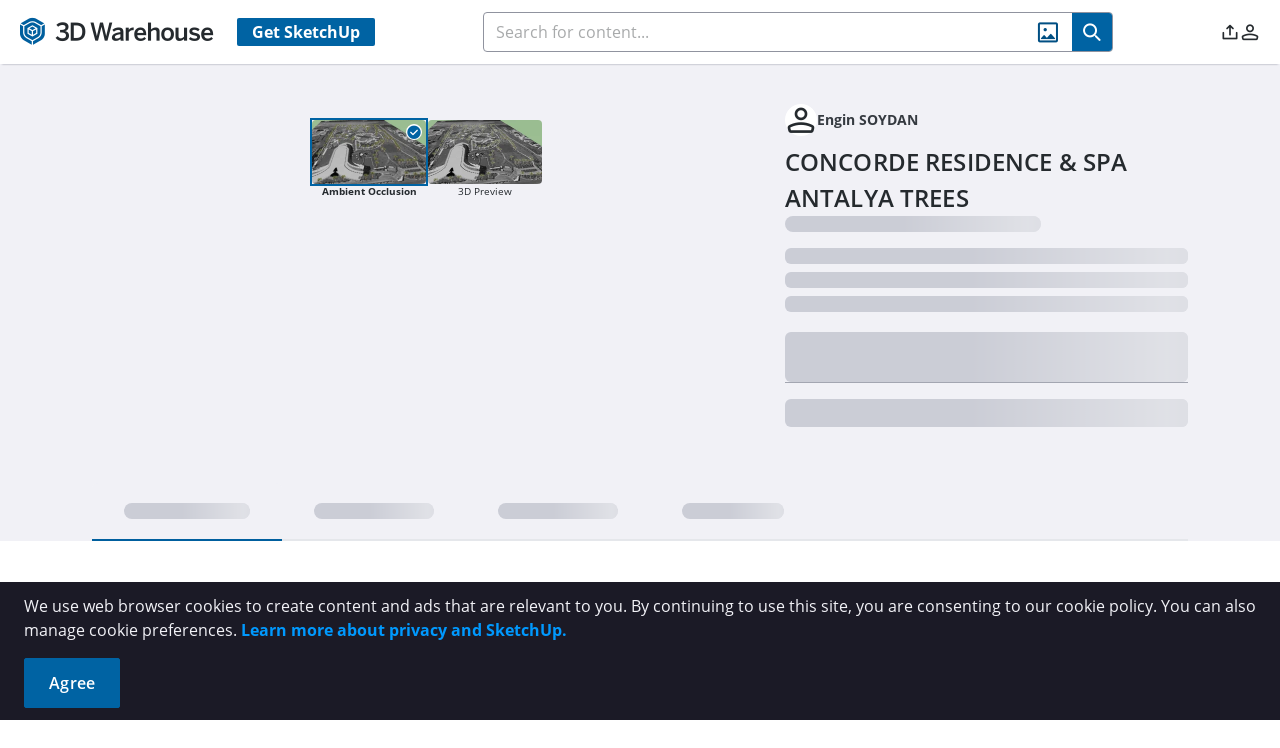

--- FILE ---
content_type: text/css
request_url: https://3dwarehouse.sketchup.com/assets/SignInPopover-BjQhbc85.css
body_size: 815
content:
@font-face{font-display:swap;font-family:Open Sans;font-style:normal;font-weight:300;src:url(/assets/open-sans-300-BLze8rR4.eot);src:local("Open Sans Light"),local("OpenSans-Light"),url(/assets/open-sans-300-BLze8rR4.eot?#iefix) format("embedded-opentype"),url(/assets/open-sans-300-CH0tTALE.woff2) format("woff2"),url(/assets/open-sans-300-DaBw4s2i.woff) format("woff"),url(/assets/open-sans-300-BMhjNc0h.ttf) format("truetype"),url(/assets/open-sans-300-BsBLVlL_.svg#OpenSans) format("svg")}@font-face{font-display:swap;font-family:Open Sans;font-style:normal;font-weight:400;src:url(/assets/open-sans-regular-CJ_aTttx.eot);src:local("Open Sans Regular"),local("OpenSans-Regular"),url(/assets/open-sans-regular-CJ_aTttx.eot?#iefix) format("embedded-opentype"),url(/assets/open-sans-regular-795kxNcv.woff2) format("woff2"),url(/assets/open-sans-regular-Cq_KcD4a.woff) format("woff"),url(/assets/open-sans-regular-Dtf4kUB_.ttf) format("truetype"),url(/assets/open-sans-regular-Cke34VuL.svg#OpenSans) format("svg")}@font-face{font-display:swap;font-family:Open Sans;font-style:italic;font-weight:400;src:url(/assets/open-sans-italic-DrL_GR73.eot);src:local("Open Sans Italic"),local("OpenSans-Italic"),url(/assets/open-sans-italic-DrL_GR73.eot?#iefix) format("embedded-opentype"),url(/assets/open-sans-italic-V2N-v-0n.woff2) format("woff2"),url(/assets/open-sans-italic-SILBJmCI.woff) format("woff"),url(/assets/open-sans-italic-D_RMbtzE.ttf) format("truetype"),url(/assets/open-sans-italic-DseBL6it.svg#OpenSans) format("svg")}@font-face{font-display:swap;font-family:Open Sans;font-style:normal;font-weight:600;src:url(/assets/open-sans-600-CUDoCw6h.eot);src:local("Open Sans SemiBold"),local("OpenSans-SemiBold"),url(/assets/open-sans-600-CUDoCw6h.eot?#iefix) format("embedded-opentype"),url(/assets/open-sans-600-D-OfaXiT.woff2) format("woff2"),url(/assets/open-sans-600-DtMh4QxA.woff) format("woff"),url(/assets/open-sans-600-NLQL3-bQ.ttf) format("truetype"),url(/assets/open-sans-600-DQifqsWn.svg#OpenSans) format("svg")}@font-face{font-display:swap;font-family:Open Sans;font-style:normal;font-weight:700;src:url(/assets/open-sans-700-normal-228e563b3-BqGr4hcC.eot);src:local("Open Sans Bold"),local("OpenSans-Bold"),url(/assets/open-sans-700-normal-228e563b3-BqGr4hcC.eot?#iefix) format("embedded-opentype"),url(/assets/open-sans-700-normal-228e563b3-BIGoPpRJ.woff2) format("woff2"),url(/assets/open-sans-700-normal-228e563b3-Dv7NZqen.woff) format("woff"),url(/fonts/Open-Sans/open-sans-700-normal-228e563b3.ttf) format("truetype")}@font-face{font-display:swap;font-family:Open Sans;font-style:italic;font-weight:700;src:url(/assets/open-sans-700-normal-228e563b3-BqGr4hcC.eot);src:local("Open Sans Bold Italic"),local("OpenSans-Bold-Italic"),url(/assets/open-sans-700-italic-7b3897ce8-BjnHxNSN.eot?#iefix) format("embedded-opentype"),url(/assets/open-sans-700-italic-7b3897ce8-B4ZBaTpu.woff2) format("woff2"),url(/assets/open-sans-700-italic-7b3897ce8-CZS9PeEt.woff) format("woff"),url(/assets/open-sans-700-italic-5dTn1pNO.ttf) format("truetype")}.sign-in-popover__body[data-v-8be23ab1]{display:flex;flex-direction:column;align-items:center;border-radius:.125rem;padding:1.25rem;--tw-shadow: 0 10px 15px -3px rgb(0 0 0 / .1), 0 4px 6px -4px rgb(0 0 0 / .1);--tw-shadow-colored: 0 10px 15px -3px var(--tw-shadow-color), 0 4px 6px -4px var(--tw-shadow-color);box-shadow:var(--tw-ring-offset-shadow, 0 0 #0000),var(--tw-ring-shadow, 0 0 #0000),var(--tw-shadow)}.sign-in-popover__title[data-v-8be23ab1]{margin-bottom:1rem;width:10rem;text-align:center;font-weight:300;text-transform:uppercase}.sign-in-popover__button[data-v-8be23ab1]{padding-left:2rem;padding-right:2rem;font-weight:400;text-transform:capitalize}.sign-in-popover.p-overlaypanel .p-overlaypanel-content{padding:0}.sign-in-popover:before{display:none}.sign-in-popover:after{display:none}


--- FILE ---
content_type: text/css
request_url: https://3dwarehouse.sketchup.com/assets/number-localization-BIiz896x.css
body_size: 2437
content:
@font-face{font-display:swap;font-family:Open Sans;font-style:normal;font-weight:300;src:url(/assets/open-sans-300-BLze8rR4.eot);src:local("Open Sans Light"),local("OpenSans-Light"),url(/assets/open-sans-300-BLze8rR4.eot?#iefix) format("embedded-opentype"),url(/assets/open-sans-300-CH0tTALE.woff2) format("woff2"),url(/assets/open-sans-300-DaBw4s2i.woff) format("woff"),url(/assets/open-sans-300-BMhjNc0h.ttf) format("truetype"),url(/assets/open-sans-300-BsBLVlL_.svg#OpenSans) format("svg")}@font-face{font-display:swap;font-family:Open Sans;font-style:normal;font-weight:400;src:url(/assets/open-sans-regular-CJ_aTttx.eot);src:local("Open Sans Regular"),local("OpenSans-Regular"),url(/assets/open-sans-regular-CJ_aTttx.eot?#iefix) format("embedded-opentype"),url(/assets/open-sans-regular-795kxNcv.woff2) format("woff2"),url(/assets/open-sans-regular-Cq_KcD4a.woff) format("woff"),url(/assets/open-sans-regular-Dtf4kUB_.ttf) format("truetype"),url(/assets/open-sans-regular-Cke34VuL.svg#OpenSans) format("svg")}@font-face{font-display:swap;font-family:Open Sans;font-style:italic;font-weight:400;src:url(/assets/open-sans-italic-DrL_GR73.eot);src:local("Open Sans Italic"),local("OpenSans-Italic"),url(/assets/open-sans-italic-DrL_GR73.eot?#iefix) format("embedded-opentype"),url(/assets/open-sans-italic-V2N-v-0n.woff2) format("woff2"),url(/assets/open-sans-italic-SILBJmCI.woff) format("woff"),url(/assets/open-sans-italic-D_RMbtzE.ttf) format("truetype"),url(/assets/open-sans-italic-DseBL6it.svg#OpenSans) format("svg")}@font-face{font-display:swap;font-family:Open Sans;font-style:normal;font-weight:600;src:url(/assets/open-sans-600-CUDoCw6h.eot);src:local("Open Sans SemiBold"),local("OpenSans-SemiBold"),url(/assets/open-sans-600-CUDoCw6h.eot?#iefix) format("embedded-opentype"),url(/assets/open-sans-600-D-OfaXiT.woff2) format("woff2"),url(/assets/open-sans-600-DtMh4QxA.woff) format("woff"),url(/assets/open-sans-600-NLQL3-bQ.ttf) format("truetype"),url(/assets/open-sans-600-DQifqsWn.svg#OpenSans) format("svg")}@font-face{font-display:swap;font-family:Open Sans;font-style:normal;font-weight:700;src:url(/assets/open-sans-700-normal-228e563b3-BqGr4hcC.eot);src:local("Open Sans Bold"),local("OpenSans-Bold"),url(/assets/open-sans-700-normal-228e563b3-BqGr4hcC.eot?#iefix) format("embedded-opentype"),url(/assets/open-sans-700-normal-228e563b3-BIGoPpRJ.woff2) format("woff2"),url(/assets/open-sans-700-normal-228e563b3-Dv7NZqen.woff) format("woff"),url(/fonts/Open-Sans/open-sans-700-normal-228e563b3.ttf) format("truetype")}@font-face{font-display:swap;font-family:Open Sans;font-style:italic;font-weight:700;src:url(/assets/open-sans-700-normal-228e563b3-BqGr4hcC.eot);src:local("Open Sans Bold Italic"),local("OpenSans-Bold-Italic"),url(/assets/open-sans-700-italic-7b3897ce8-BjnHxNSN.eot?#iefix) format("embedded-opentype"),url(/assets/open-sans-700-italic-7b3897ce8-B4ZBaTpu.woff2) format("woff2"),url(/assets/open-sans-700-italic-7b3897ce8-CZS9PeEt.woff) format("woff"),url(/assets/open-sans-700-italic-5dTn1pNO.ttf) format("truetype")}.rendering-section[data-v-1632c1f5]{position:absolute;top:0;left:0;display:flex;height:100%;width:100%;flex-direction:column;align-items:center;justify-content:center;border-radius:.25rem;text-align:center}.rendering-message[data-v-1632c1f5]{background:#777b7999}.rendering-message[data-v-1632c1f5]:is(.dark *){background-color:#36354599}.rendering-message h3[data-v-1632c1f5]{font-weight:700}.rendering-message .material-message[data-v-1632c1f5]{font-size:1.125rem;line-height:1.75rem}.rendering-message h3[data-v-1632c1f5],.rendering-message p[data-v-1632c1f5]{--tw-text-opacity: 1;color:rgb(255 255 255 / var(--tw-text-opacity, 1))}@font-face{font-display:swap;font-family:Open Sans;font-style:normal;font-weight:300;src:url(/assets/open-sans-300-BLze8rR4.eot);src:local("Open Sans Light"),local("OpenSans-Light"),url(/assets/open-sans-300-BLze8rR4.eot?#iefix) format("embedded-opentype"),url(/assets/open-sans-300-CH0tTALE.woff2) format("woff2"),url(/assets/open-sans-300-DaBw4s2i.woff) format("woff"),url(/assets/open-sans-300-BMhjNc0h.ttf) format("truetype"),url(/assets/open-sans-300-BsBLVlL_.svg#OpenSans) format("svg")}@font-face{font-display:swap;font-family:Open Sans;font-style:normal;font-weight:400;src:url(/assets/open-sans-regular-CJ_aTttx.eot);src:local("Open Sans Regular"),local("OpenSans-Regular"),url(/assets/open-sans-regular-CJ_aTttx.eot?#iefix) format("embedded-opentype"),url(/assets/open-sans-regular-795kxNcv.woff2) format("woff2"),url(/assets/open-sans-regular-Cq_KcD4a.woff) format("woff"),url(/assets/open-sans-regular-Dtf4kUB_.ttf) format("truetype"),url(/assets/open-sans-regular-Cke34VuL.svg#OpenSans) format("svg")}@font-face{font-display:swap;font-family:Open Sans;font-style:italic;font-weight:400;src:url(/assets/open-sans-italic-DrL_GR73.eot);src:local("Open Sans Italic"),local("OpenSans-Italic"),url(/assets/open-sans-italic-DrL_GR73.eot?#iefix) format("embedded-opentype"),url(/assets/open-sans-italic-V2N-v-0n.woff2) format("woff2"),url(/assets/open-sans-italic-SILBJmCI.woff) format("woff"),url(/assets/open-sans-italic-D_RMbtzE.ttf) format("truetype"),url(/assets/open-sans-italic-DseBL6it.svg#OpenSans) format("svg")}@font-face{font-display:swap;font-family:Open Sans;font-style:normal;font-weight:600;src:url(/assets/open-sans-600-CUDoCw6h.eot);src:local("Open Sans SemiBold"),local("OpenSans-SemiBold"),url(/assets/open-sans-600-CUDoCw6h.eot?#iefix) format("embedded-opentype"),url(/assets/open-sans-600-D-OfaXiT.woff2) format("woff2"),url(/assets/open-sans-600-DtMh4QxA.woff) format("woff"),url(/assets/open-sans-600-NLQL3-bQ.ttf) format("truetype"),url(/assets/open-sans-600-DQifqsWn.svg#OpenSans) format("svg")}@font-face{font-display:swap;font-family:Open Sans;font-style:normal;font-weight:700;src:url(/assets/open-sans-700-normal-228e563b3-BqGr4hcC.eot);src:local("Open Sans Bold"),local("OpenSans-Bold"),url(/assets/open-sans-700-normal-228e563b3-BqGr4hcC.eot?#iefix) format("embedded-opentype"),url(/assets/open-sans-700-normal-228e563b3-BIGoPpRJ.woff2) format("woff2"),url(/assets/open-sans-700-normal-228e563b3-Dv7NZqen.woff) format("woff"),url(/fonts/Open-Sans/open-sans-700-normal-228e563b3.ttf) format("truetype")}@font-face{font-display:swap;font-family:Open Sans;font-style:italic;font-weight:700;src:url(/assets/open-sans-700-normal-228e563b3-BqGr4hcC.eot);src:local("Open Sans Bold Italic"),local("OpenSans-Bold-Italic"),url(/assets/open-sans-700-italic-7b3897ce8-BjnHxNSN.eot?#iefix) format("embedded-opentype"),url(/assets/open-sans-700-italic-7b3897ce8-B4ZBaTpu.woff2) format("woff2"),url(/assets/open-sans-700-italic-7b3897ce8-CZS9PeEt.woff) format("woff"),url(/assets/open-sans-700-italic-5dTn1pNO.ttf) format("truetype")}.render-alert-info[data-v-b1750768]{margin-top:1.5rem;display:flex;border-radius:.25rem;border-width:0px;border-left-width:7px;border-style:solid;--tw-border-opacity: 1;border-color:rgb(0 154 217 / var(--tw-border-opacity, 1));--tw-bg-opacity: 1;background-color:rgb(220 237 249 / var(--tw-bg-opacity, 1));padding:.625rem}.render-alert-info[data-v-b1750768]:is(.dark *){--tw-border-opacity: 1;border-color:rgb(1 154 235 / var(--tw-border-opacity, 1));--tw-bg-opacity: 1;background-color:rgb(14 65 108 / var(--tw-bg-opacity, 1))}.render-alert-info__container[data-v-b1750768]{display:flex;flex-direction:column;gap:.75rem}.render-alert-error[data-v-b1750768]{margin-top:1.5rem;display:flex;gap:.5rem;border-radius:.25rem;border-width:1px;border-left-width:.75rem;border-style:solid;--tw-border-opacity: 1;border-color:rgb(218 33 44 / var(--tw-border-opacity, 1));background-color:#fbd4d780;padding:.5rem .75rem .5rem .5rem}.render-alert-error[data-v-b1750768]:is(.dark *){background-color:#da212c80}.render-alert-error__icon[data-v-b1750768]{--tw-text-opacity: 1;color:rgb(218 33 44 / var(--tw-text-opacity, 1))}.render-alert-error__icon[data-v-b1750768]:is(.dark *){--tw-text-opacity: 1;color:rgb(255 255 255 / var(--tw-text-opacity, 1))}.render-alert-error__container[data-v-b1750768]{display:flex;flex-direction:column}.render-alert-title[data-v-b1750768]{font-size:.875rem;font-weight:700;line-height:1.5rem;letter-spacing:.15px}.render-alert-title[data-v-b1750768]:is(.dark *){--tw-text-opacity: 1;color:rgb(255 255 255 / var(--tw-text-opacity, 1))}.render-alert-content[data-v-b1750768]{font-size:.875rem;line-height:1.313rem;letter-spacing:.15px}.render-alert-content[data-v-b1750768]:is(.dark *){--tw-text-opacity: 1;color:rgb(255 255 255 / var(--tw-text-opacity, 1))}@font-face{font-display:swap;font-family:Open Sans;font-style:normal;font-weight:300;src:url(/assets/open-sans-300-BLze8rR4.eot);src:local("Open Sans Light"),local("OpenSans-Light"),url(/assets/open-sans-300-BLze8rR4.eot?#iefix) format("embedded-opentype"),url(/assets/open-sans-300-CH0tTALE.woff2) format("woff2"),url(/assets/open-sans-300-DaBw4s2i.woff) format("woff"),url(/assets/open-sans-300-BMhjNc0h.ttf) format("truetype"),url(/assets/open-sans-300-BsBLVlL_.svg#OpenSans) format("svg")}@font-face{font-display:swap;font-family:Open Sans;font-style:normal;font-weight:400;src:url(/assets/open-sans-regular-CJ_aTttx.eot);src:local("Open Sans Regular"),local("OpenSans-Regular"),url(/assets/open-sans-regular-CJ_aTttx.eot?#iefix) format("embedded-opentype"),url(/assets/open-sans-regular-795kxNcv.woff2) format("woff2"),url(/assets/open-sans-regular-Cq_KcD4a.woff) format("woff"),url(/assets/open-sans-regular-Dtf4kUB_.ttf) format("truetype"),url(/assets/open-sans-regular-Cke34VuL.svg#OpenSans) format("svg")}@font-face{font-display:swap;font-family:Open Sans;font-style:italic;font-weight:400;src:url(/assets/open-sans-italic-DrL_GR73.eot);src:local("Open Sans Italic"),local("OpenSans-Italic"),url(/assets/open-sans-italic-DrL_GR73.eot?#iefix) format("embedded-opentype"),url(/assets/open-sans-italic-V2N-v-0n.woff2) format("woff2"),url(/assets/open-sans-italic-SILBJmCI.woff) format("woff"),url(/assets/open-sans-italic-D_RMbtzE.ttf) format("truetype"),url(/assets/open-sans-italic-DseBL6it.svg#OpenSans) format("svg")}@font-face{font-display:swap;font-family:Open Sans;font-style:normal;font-weight:600;src:url(/assets/open-sans-600-CUDoCw6h.eot);src:local("Open Sans SemiBold"),local("OpenSans-SemiBold"),url(/assets/open-sans-600-CUDoCw6h.eot?#iefix) format("embedded-opentype"),url(/assets/open-sans-600-D-OfaXiT.woff2) format("woff2"),url(/assets/open-sans-600-DtMh4QxA.woff) format("woff"),url(/assets/open-sans-600-NLQL3-bQ.ttf) format("truetype"),url(/assets/open-sans-600-DQifqsWn.svg#OpenSans) format("svg")}@font-face{font-display:swap;font-family:Open Sans;font-style:normal;font-weight:700;src:url(/assets/open-sans-700-normal-228e563b3-BqGr4hcC.eot);src:local("Open Sans Bold"),local("OpenSans-Bold"),url(/assets/open-sans-700-normal-228e563b3-BqGr4hcC.eot?#iefix) format("embedded-opentype"),url(/assets/open-sans-700-normal-228e563b3-BIGoPpRJ.woff2) format("woff2"),url(/assets/open-sans-700-normal-228e563b3-Dv7NZqen.woff) format("woff"),url(/fonts/Open-Sans/open-sans-700-normal-228e563b3.ttf) format("truetype")}@font-face{font-display:swap;font-family:Open Sans;font-style:italic;font-weight:700;src:url(/assets/open-sans-700-normal-228e563b3-BqGr4hcC.eot);src:local("Open Sans Bold Italic"),local("OpenSans-Bold-Italic"),url(/assets/open-sans-700-italic-7b3897ce8-BjnHxNSN.eot?#iefix) format("embedded-opentype"),url(/assets/open-sans-700-italic-7b3897ce8-B4ZBaTpu.woff2) format("woff2"),url(/assets/open-sans-700-italic-7b3897ce8-CZS9PeEt.woff) format("woff"),url(/assets/open-sans-700-italic-5dTn1pNO.ttf) format("truetype")}.wh-text-editor{display:flex;flex:1 1 auto;flex-direction:column;gap:1rem}.wh-text-editor__header{display:flex;align-items:center;justify-content:space-between}.wh-text-editor__header-title{font-size:1.25rem;line-height:1.75rem;font-weight:700;--tw-text-opacity: 1;color:rgb(37 42 46 / var(--tw-text-opacity, 1))}.wh-text-editor__header-title:is(.dark *){--tw-text-opacity: 1;color:rgb(241 241 246 / var(--tw-text-opacity, 1))}.wh-text-editor__header-counter span{font-size:.875rem;line-height:1.25rem;font-style:italic;--tw-text-opacity: 1;color:rgb(125 128 141 / var(--tw-text-opacity, 1))}.wh-text-editor__header-counter span:is(.dark *){--tw-text-opacity: 1;color:rgb(224 225 233 / var(--tw-text-opacity, 1))}.wh-text-editor__text{--tw-bg-opacity: 1;background-color:rgb(241 241 246 / var(--tw-bg-opacity, 1));padding:.5rem 1rem}.wh-text-editor__text:is(.dark *){--tw-bg-opacity: 1;background-color:rgb(53 58 64 / var(--tw-bg-opacity, 1))}.wh-text-editor__text textarea{height:100%;width:100%;resize:none;border-width:0px;font-size:.875rem;line-height:1.25rem;--tw-text-opacity: 1;color:rgb(23 28 30 / var(--tw-text-opacity, 1));outline:2px solid transparent;outline-offset:2px}.wh-text-editor__text textarea:is(.dark *){--tw-text-opacity: 1;color:rgb(255 255 255 / var(--tw-text-opacity, 1))}.wh-text-editor__text textarea::-moz-placeholder{--tw-text-opacity: 1;color:rgb(163 166 177 / var(--tw-text-opacity, 1))}.wh-text-editor__text textarea::placeholder{--tw-text-opacity: 1;color:rgb(163 166 177 / var(--tw-text-opacity, 1))}.wh-text-editor__text textarea:is(.dark *)::-moz-placeholder{--tw-text-opacity: 1;color:rgb(144 147 159 / var(--tw-text-opacity, 1))}.wh-text-editor__text textarea:is(.dark *)::placeholder{--tw-text-opacity: 1;color:rgb(144 147 159 / var(--tw-text-opacity, 1))}.wh-text-editor__actions{display:flex;justify-content:flex-end;gap:.5rem}.wh-text-editor__actions .btn{padding:.375rem .75rem}@font-face{font-display:swap;font-family:Open Sans;font-style:normal;font-weight:300;src:url(/assets/open-sans-300-BLze8rR4.eot);src:local("Open Sans Light"),local("OpenSans-Light"),url(/assets/open-sans-300-BLze8rR4.eot?#iefix) format("embedded-opentype"),url(/assets/open-sans-300-CH0tTALE.woff2) format("woff2"),url(/assets/open-sans-300-DaBw4s2i.woff) format("woff"),url(/assets/open-sans-300-BMhjNc0h.ttf) format("truetype"),url(/assets/open-sans-300-BsBLVlL_.svg#OpenSans) format("svg")}@font-face{font-display:swap;font-family:Open Sans;font-style:normal;font-weight:400;src:url(/assets/open-sans-regular-CJ_aTttx.eot);src:local("Open Sans Regular"),local("OpenSans-Regular"),url(/assets/open-sans-regular-CJ_aTttx.eot?#iefix) format("embedded-opentype"),url(/assets/open-sans-regular-795kxNcv.woff2) format("woff2"),url(/assets/open-sans-regular-Cq_KcD4a.woff) format("woff"),url(/assets/open-sans-regular-Dtf4kUB_.ttf) format("truetype"),url(/assets/open-sans-regular-Cke34VuL.svg#OpenSans) format("svg")}@font-face{font-display:swap;font-family:Open Sans;font-style:italic;font-weight:400;src:url(/assets/open-sans-italic-DrL_GR73.eot);src:local("Open Sans Italic"),local("OpenSans-Italic"),url(/assets/open-sans-italic-DrL_GR73.eot?#iefix) format("embedded-opentype"),url(/assets/open-sans-italic-V2N-v-0n.woff2) format("woff2"),url(/assets/open-sans-italic-SILBJmCI.woff) format("woff"),url(/assets/open-sans-italic-D_RMbtzE.ttf) format("truetype"),url(/assets/open-sans-italic-DseBL6it.svg#OpenSans) format("svg")}@font-face{font-display:swap;font-family:Open Sans;font-style:normal;font-weight:600;src:url(/assets/open-sans-600-CUDoCw6h.eot);src:local("Open Sans SemiBold"),local("OpenSans-SemiBold"),url(/assets/open-sans-600-CUDoCw6h.eot?#iefix) format("embedded-opentype"),url(/assets/open-sans-600-D-OfaXiT.woff2) format("woff2"),url(/assets/open-sans-600-DtMh4QxA.woff) format("woff"),url(/assets/open-sans-600-NLQL3-bQ.ttf) format("truetype"),url(/assets/open-sans-600-DQifqsWn.svg#OpenSans) format("svg")}@font-face{font-display:swap;font-family:Open Sans;font-style:normal;font-weight:700;src:url(/assets/open-sans-700-normal-228e563b3-BqGr4hcC.eot);src:local("Open Sans Bold"),local("OpenSans-Bold"),url(/assets/open-sans-700-normal-228e563b3-BqGr4hcC.eot?#iefix) format("embedded-opentype"),url(/assets/open-sans-700-normal-228e563b3-BIGoPpRJ.woff2) format("woff2"),url(/assets/open-sans-700-normal-228e563b3-Dv7NZqen.woff) format("woff"),url(/fonts/Open-Sans/open-sans-700-normal-228e563b3.ttf) format("truetype")}@font-face{font-display:swap;font-family:Open Sans;font-style:italic;font-weight:700;src:url(/assets/open-sans-700-normal-228e563b3-BqGr4hcC.eot);src:local("Open Sans Bold Italic"),local("OpenSans-Bold-Italic"),url(/assets/open-sans-700-italic-7b3897ce8-BjnHxNSN.eot?#iefix) format("embedded-opentype"),url(/assets/open-sans-700-italic-7b3897ce8-B4ZBaTpu.woff2) format("woff2"),url(/assets/open-sans-700-italic-7b3897ce8-CZS9PeEt.woff) format("woff"),url(/assets/open-sans-700-italic-5dTn1pNO.ttf) format("truetype")}.wh-comment-card{display:flex;width:100%;gap:1.5rem}.wh-comment-card__left{cursor:pointer}.wh-comment-card__edit{display:flex;flex:1 1 auto}.wh-comment-card__loading{display:flex;width:100%;flex:1 1 auto}.wh-comment-card__main{display:flex;flex:1 1 auto;flex-direction:column}.wh-comment-card__main-author{cursor:pointer;overflow:hidden;text-overflow:ellipsis;white-space:nowrap;padding-bottom:.5rem;font-size:1rem;font-weight:700;line-height:1.125rem;--tw-text-opacity: 1;color:rgb(37 42 46 / var(--tw-text-opacity, 1))}.wh-comment-card__main-author:is(.dark *){--tw-text-opacity: 1;color:rgb(241 241 246 / var(--tw-text-opacity, 1))}.wh-comment-card__main-text{overflow-wrap:break-word;padding-bottom:1rem;font-size:.875rem;line-height:1.25rem;--tw-text-opacity: 1;color:rgb(23 28 30 / var(--tw-text-opacity, 1))}.wh-comment-card__main-text:is(.dark *){--tw-text-opacity: 1;color:rgb(255 255 255 / var(--tw-text-opacity, 1))}.wh-comment-card__main-text{word-break:break-word}.wh-comment-card__main-text.abusive{font-style:italic}.wh-comment-card__main-text.toggle:hover{cursor:pointer}.wh-comment-card__main-date{font-size:.75rem;line-height:1rem;--tw-text-opacity: 1;color:rgb(106 110 121 / var(--tw-text-opacity, 1))}.wh-comment-card__main-date:is(.dark *){--tw-text-opacity: 1;color:rgb(224 225 233 / var(--tw-text-opacity, 1))}.wh-comment-card__actions{display:none;gap:1.5rem;font-size:1.75rem}.wh-comment-card__actions-icon{height:-moz-fit-content;height:fit-content;cursor:pointer}.wh-comment-card__actions i{--tw-text-opacity: 1;color:rgb(70 75 82 / var(--tw-text-opacity, 1))}.wh-comment-card__actions i:hover{--tw-text-opacity: 1;color:rgb(0 99 163 / var(--tw-text-opacity, 1))}.wh-comment-card__actions i:is(.dark *){--tw-text-opacity: 1;color:rgb(255 255 255 / var(--tw-text-opacity, 1))}.wh-comment-card__actions i:hover:is(.dark *){--tw-text-opacity: 1;color:rgb(0 154 217 / var(--tw-text-opacity, 1))}.wh-comment-card__actions i.wh-flag-filled{--tw-text-opacity: 1;color:rgb(0 99 163 / var(--tw-text-opacity, 1))}.wh-comment-card__actions i.wh-flag-filled:hover{--tw-text-opacity: 1;color:rgb(33 124 187 / var(--tw-text-opacity, 1))}.wh-comment-card__actions i.wh-flag-filled:is(.dark *){--tw-text-opacity: 1;color:rgb(0 154 217 / var(--tw-text-opacity, 1))}.wh-comment-card__actions i.wh-flag-filled:hover:is(.dark *){--tw-text-opacity: 1;color:rgb(0 95 158 / var(--tw-text-opacity, 1))}@media (min-width: 768px){.wh-comment-card:hover .wh-comment-card__actions{display:flex}}@font-face{font-display:swap;font-family:Open Sans;font-style:normal;font-weight:300;src:url(/assets/open-sans-300-BLze8rR4.eot);src:local("Open Sans Light"),local("OpenSans-Light"),url(/assets/open-sans-300-BLze8rR4.eot?#iefix) format("embedded-opentype"),url(/assets/open-sans-300-CH0tTALE.woff2) format("woff2"),url(/assets/open-sans-300-DaBw4s2i.woff) format("woff"),url(/assets/open-sans-300-BMhjNc0h.ttf) format("truetype"),url(/assets/open-sans-300-BsBLVlL_.svg#OpenSans) format("svg")}@font-face{font-display:swap;font-family:Open Sans;font-style:normal;font-weight:400;src:url(/assets/open-sans-regular-CJ_aTttx.eot);src:local("Open Sans Regular"),local("OpenSans-Regular"),url(/assets/open-sans-regular-CJ_aTttx.eot?#iefix) format("embedded-opentype"),url(/assets/open-sans-regular-795kxNcv.woff2) format("woff2"),url(/assets/open-sans-regular-Cq_KcD4a.woff) format("woff"),url(/assets/open-sans-regular-Dtf4kUB_.ttf) format("truetype"),url(/assets/open-sans-regular-Cke34VuL.svg#OpenSans) format("svg")}@font-face{font-display:swap;font-family:Open Sans;font-style:italic;font-weight:400;src:url(/assets/open-sans-italic-DrL_GR73.eot);src:local("Open Sans Italic"),local("OpenSans-Italic"),url(/assets/open-sans-italic-DrL_GR73.eot?#iefix) format("embedded-opentype"),url(/assets/open-sans-italic-V2N-v-0n.woff2) format("woff2"),url(/assets/open-sans-italic-SILBJmCI.woff) format("woff"),url(/assets/open-sans-italic-D_RMbtzE.ttf) format("truetype"),url(/assets/open-sans-italic-DseBL6it.svg#OpenSans) format("svg")}@font-face{font-display:swap;font-family:Open Sans;font-style:normal;font-weight:600;src:url(/assets/open-sans-600-CUDoCw6h.eot);src:local("Open Sans SemiBold"),local("OpenSans-SemiBold"),url(/assets/open-sans-600-CUDoCw6h.eot?#iefix) format("embedded-opentype"),url(/assets/open-sans-600-D-OfaXiT.woff2) format("woff2"),url(/assets/open-sans-600-DtMh4QxA.woff) format("woff"),url(/assets/open-sans-600-NLQL3-bQ.ttf) format("truetype"),url(/assets/open-sans-600-DQifqsWn.svg#OpenSans) format("svg")}@font-face{font-display:swap;font-family:Open Sans;font-style:normal;font-weight:700;src:url(/assets/open-sans-700-normal-228e563b3-BqGr4hcC.eot);src:local("Open Sans Bold"),local("OpenSans-Bold"),url(/assets/open-sans-700-normal-228e563b3-BqGr4hcC.eot?#iefix) format("embedded-opentype"),url(/assets/open-sans-700-normal-228e563b3-BIGoPpRJ.woff2) format("woff2"),url(/assets/open-sans-700-normal-228e563b3-Dv7NZqen.woff) format("woff"),url(/fonts/Open-Sans/open-sans-700-normal-228e563b3.ttf) format("truetype")}@font-face{font-display:swap;font-family:Open Sans;font-style:italic;font-weight:700;src:url(/assets/open-sans-700-normal-228e563b3-BqGr4hcC.eot);src:local("Open Sans Bold Italic"),local("OpenSans-Bold-Italic"),url(/assets/open-sans-700-italic-7b3897ce8-BjnHxNSN.eot?#iefix) format("embedded-opentype"),url(/assets/open-sans-700-italic-7b3897ce8-B4ZBaTpu.woff2) format("woff2"),url(/assets/open-sans-700-italic-7b3897ce8-CZS9PeEt.woff) format("woff"),url(/assets/open-sans-700-italic-5dTn1pNO.ttf) format("truetype")}.field-radiobutton[data-v-97832276]{margin-bottom:.875rem;display:flex;align-items:center;gap:.5rem;font-size:.875rem;line-height:1.25rem}.btn[data-v-97832276]{padding:.7rem 1.5rem;font-size:1rem;line-height:1.5rem}.btn[data-v-97832276]:disabled{pointer-events:none}.textarea[data-v-97832276]{margin-bottom:.75rem;resize:none;border-radius:.125rem;--tw-bg-opacity: 1;background-color:rgb(241 241 246 / var(--tw-bg-opacity, 1));font-size:.875rem;line-height:1.25rem}.textarea[data-v-97832276]:is(.dark *){--tw-bg-opacity: 1;background-color:rgb(53 58 64 / var(--tw-bg-opacity, 1))}@font-face{font-display:swap;font-family:Open Sans;font-style:normal;font-weight:300;src:url(/assets/open-sans-300-BLze8rR4.eot);src:local("Open Sans Light"),local("OpenSans-Light"),url(/assets/open-sans-300-BLze8rR4.eot?#iefix) format("embedded-opentype"),url(/assets/open-sans-300-CH0tTALE.woff2) format("woff2"),url(/assets/open-sans-300-DaBw4s2i.woff) format("woff"),url(/assets/open-sans-300-BMhjNc0h.ttf) format("truetype"),url(/assets/open-sans-300-BsBLVlL_.svg#OpenSans) format("svg")}@font-face{font-display:swap;font-family:Open Sans;font-style:normal;font-weight:400;src:url(/assets/open-sans-regular-CJ_aTttx.eot);src:local("Open Sans Regular"),local("OpenSans-Regular"),url(/assets/open-sans-regular-CJ_aTttx.eot?#iefix) format("embedded-opentype"),url(/assets/open-sans-regular-795kxNcv.woff2) format("woff2"),url(/assets/open-sans-regular-Cq_KcD4a.woff) format("woff"),url(/assets/open-sans-regular-Dtf4kUB_.ttf) format("truetype"),url(/assets/open-sans-regular-Cke34VuL.svg#OpenSans) format("svg")}@font-face{font-display:swap;font-family:Open Sans;font-style:italic;font-weight:400;src:url(/assets/open-sans-italic-DrL_GR73.eot);src:local("Open Sans Italic"),local("OpenSans-Italic"),url(/assets/open-sans-italic-DrL_GR73.eot?#iefix) format("embedded-opentype"),url(/assets/open-sans-italic-V2N-v-0n.woff2) format("woff2"),url(/assets/open-sans-italic-SILBJmCI.woff) format("woff"),url(/assets/open-sans-italic-D_RMbtzE.ttf) format("truetype"),url(/assets/open-sans-italic-DseBL6it.svg#OpenSans) format("svg")}@font-face{font-display:swap;font-family:Open Sans;font-style:normal;font-weight:600;src:url(/assets/open-sans-600-CUDoCw6h.eot);src:local("Open Sans SemiBold"),local("OpenSans-SemiBold"),url(/assets/open-sans-600-CUDoCw6h.eot?#iefix) format("embedded-opentype"),url(/assets/open-sans-600-D-OfaXiT.woff2) format("woff2"),url(/assets/open-sans-600-DtMh4QxA.woff) format("woff"),url(/assets/open-sans-600-NLQL3-bQ.ttf) format("truetype"),url(/assets/open-sans-600-DQifqsWn.svg#OpenSans) format("svg")}@font-face{font-display:swap;font-family:Open Sans;font-style:normal;font-weight:700;src:url(/assets/open-sans-700-normal-228e563b3-BqGr4hcC.eot);src:local("Open Sans Bold"),local("OpenSans-Bold"),url(/assets/open-sans-700-normal-228e563b3-BqGr4hcC.eot?#iefix) format("embedded-opentype"),url(/assets/open-sans-700-normal-228e563b3-BIGoPpRJ.woff2) format("woff2"),url(/assets/open-sans-700-normal-228e563b3-Dv7NZqen.woff) format("woff"),url(/fonts/Open-Sans/open-sans-700-normal-228e563b3.ttf) format("truetype")}@font-face{font-display:swap;font-family:Open Sans;font-style:italic;font-weight:700;src:url(/assets/open-sans-700-normal-228e563b3-BqGr4hcC.eot);src:local("Open Sans Bold Italic"),local("OpenSans-Bold-Italic"),url(/assets/open-sans-700-italic-7b3897ce8-BjnHxNSN.eot?#iefix) format("embedded-opentype"),url(/assets/open-sans-700-italic-7b3897ce8-B4ZBaTpu.woff2) format("woff2"),url(/assets/open-sans-700-italic-7b3897ce8-CZS9PeEt.woff) format("woff"),url(/assets/open-sans-700-italic-5dTn1pNO.ttf) format("truetype")}.footer[data-v-777f035d]{display:flex;align-items:center;justify-content:flex-end}.btn[data-v-777f035d]{padding:.844rem 1.5rem;font-size:1rem;line-height:1.5rem}.btn[data-v-777f035d]:disabled{pointer-events:none}.danger[data-v-777f035d]{--tw-border-opacity: 1;border-color:rgb(218 33 44 / var(--tw-border-opacity, 1));--tw-bg-opacity: 1;background-color:rgb(218 33 44 / var(--tw-bg-opacity, 1))}.danger[data-v-777f035d]:hover{--tw-border-opacity: 1;border-color:rgb(171 31 38 / var(--tw-border-opacity, 1));--tw-bg-opacity: 1;background-color:rgb(171 31 38 / var(--tw-bg-opacity, 1))}.danger[data-v-777f035d]:hover:is(.dark *){--tw-border-opacity: 1;border-color:rgb(171 31 38 / var(--tw-border-opacity, 1));--tw-bg-opacity: 1;background-color:rgb(171 31 38 / var(--tw-bg-opacity, 1))}@font-face{font-display:swap;font-family:Open Sans;font-style:normal;font-weight:300;src:url(/assets/open-sans-300-BLze8rR4.eot);src:local("Open Sans Light"),local("OpenSans-Light"),url(/assets/open-sans-300-BLze8rR4.eot?#iefix) format("embedded-opentype"),url(/assets/open-sans-300-CH0tTALE.woff2) format("woff2"),url(/assets/open-sans-300-DaBw4s2i.woff) format("woff"),url(/assets/open-sans-300-BMhjNc0h.ttf) format("truetype"),url(/assets/open-sans-300-BsBLVlL_.svg#OpenSans) format("svg")}@font-face{font-display:swap;font-family:Open Sans;font-style:normal;font-weight:400;src:url(/assets/open-sans-regular-CJ_aTttx.eot);src:local("Open Sans Regular"),local("OpenSans-Regular"),url(/assets/open-sans-regular-CJ_aTttx.eot?#iefix) format("embedded-opentype"),url(/assets/open-sans-regular-795kxNcv.woff2) format("woff2"),url(/assets/open-sans-regular-Cq_KcD4a.woff) format("woff"),url(/assets/open-sans-regular-Dtf4kUB_.ttf) format("truetype"),url(/assets/open-sans-regular-Cke34VuL.svg#OpenSans) format("svg")}@font-face{font-display:swap;font-family:Open Sans;font-style:italic;font-weight:400;src:url(/assets/open-sans-italic-DrL_GR73.eot);src:local("Open Sans Italic"),local("OpenSans-Italic"),url(/assets/open-sans-italic-DrL_GR73.eot?#iefix) format("embedded-opentype"),url(/assets/open-sans-italic-V2N-v-0n.woff2) format("woff2"),url(/assets/open-sans-italic-SILBJmCI.woff) format("woff"),url(/assets/open-sans-italic-D_RMbtzE.ttf) format("truetype"),url(/assets/open-sans-italic-DseBL6it.svg#OpenSans) format("svg")}@font-face{font-display:swap;font-family:Open Sans;font-style:normal;font-weight:600;src:url(/assets/open-sans-600-CUDoCw6h.eot);src:local("Open Sans SemiBold"),local("OpenSans-SemiBold"),url(/assets/open-sans-600-CUDoCw6h.eot?#iefix) format("embedded-opentype"),url(/assets/open-sans-600-D-OfaXiT.woff2) format("woff2"),url(/assets/open-sans-600-DtMh4QxA.woff) format("woff"),url(/assets/open-sans-600-NLQL3-bQ.ttf) format("truetype"),url(/assets/open-sans-600-DQifqsWn.svg#OpenSans) format("svg")}@font-face{font-display:swap;font-family:Open Sans;font-style:normal;font-weight:700;src:url(/assets/open-sans-700-normal-228e563b3-BqGr4hcC.eot);src:local("Open Sans Bold"),local("OpenSans-Bold"),url(/assets/open-sans-700-normal-228e563b3-BqGr4hcC.eot?#iefix) format("embedded-opentype"),url(/assets/open-sans-700-normal-228e563b3-BIGoPpRJ.woff2) format("woff2"),url(/assets/open-sans-700-normal-228e563b3-Dv7NZqen.woff) format("woff"),url(/fonts/Open-Sans/open-sans-700-normal-228e563b3.ttf) format("truetype")}@font-face{font-display:swap;font-family:Open Sans;font-style:italic;font-weight:700;src:url(/assets/open-sans-700-normal-228e563b3-BqGr4hcC.eot);src:local("Open Sans Bold Italic"),local("OpenSans-Bold-Italic"),url(/assets/open-sans-700-italic-7b3897ce8-BjnHxNSN.eot?#iefix) format("embedded-opentype"),url(/assets/open-sans-700-italic-7b3897ce8-B4ZBaTpu.woff2) format("woff2"),url(/assets/open-sans-700-italic-7b3897ce8-CZS9PeEt.woff) format("woff"),url(/assets/open-sans-700-italic-5dTn1pNO.ttf) format("truetype")}.details-page-comments{padding-top:3rem}.details-page-comments__wrapper{display:flex;flex-direction:column;gap:2rem}.details-page-comments__no-post{display:flex;flex-direction:column;align-items:center}.details-page-comments__no-post .comment-title{text-align:center}.details-page-comments__no-post .comment-subtitle{cursor:pointer;padding-left:.25rem;padding-right:.25rem;--tw-text-opacity: 1;color:rgb(0 99 163 / var(--tw-text-opacity, 1));text-decoration-line:underline;text-decoration-thickness:1px}.details-page-comments__list-disabled{padding-top:1.25rem;padding-bottom:3.5rem;font-size:1rem;line-height:1.5rem;font-weight:600;font-style:italic;--tw-text-opacity: 1;color:rgb(106 110 121 / var(--tw-text-opacity, 1))}.details-page-comments__list-disabled:is(.dark *){--tw-text-opacity: 1;color:rgb(224 225 233 / var(--tw-text-opacity, 1))}.details-page-comments__list-empty{padding-top:1.25rem;padding-bottom:3.5rem;font-size:1rem;line-height:1.5rem;font-weight:600;font-style:italic;--tw-text-opacity: 1;color:rgb(106 110 121 / var(--tw-text-opacity, 1))}.details-page-comments__list-empty:is(.dark *){--tw-text-opacity: 1;color:rgb(224 225 233 / var(--tw-text-opacity, 1))}.details-page-comments__list-load{display:flex;justify-content:center}.comment-title{padding-bottom:.5rem;font-size:1.25rem;font-weight:700;line-height:1.875rem;--tw-text-opacity: 1;color:rgb(37 42 46 / var(--tw-text-opacity, 1))}.comment-title:is(.dark *){--tw-text-opacity: 1;color:rgb(241 241 246 / var(--tw-text-opacity, 1))}.comment-title.separated{border-width:0px;border-bottom-width:1px;border-style:solid;--tw-border-opacity: 1;border-color:rgb(183 185 195 / var(--tw-border-opacity, 1))}.comment-title.separated:is(.dark *){--tw-border-opacity: 1;border-color:rgb(125 128 141 / var(--tw-border-opacity, 1))}.comment-wrapper{border-width:0px;border-bottom-width:1px;border-style:solid;--tw-border-opacity: 1;border-color:rgb(203 205 214 / var(--tw-border-opacity, 1));padding:1.5rem 1rem}.comment-wrapper:is(.dark *){--tw-border-opacity: 1;border-color:rgb(125 128 141 / var(--tw-border-opacity, 1))}.delete-comment-wrapper{font-size:.875rem;line-height:1.25rem;font-style:italic}


--- FILE ---
content_type: text/css
request_url: https://3dwarehouse.sketchup.com/assets/SaveToCollectionModal-DyflZxy2.css
body_size: 1395
content:
@font-face{font-display:swap;font-family:Open Sans;font-style:normal;font-weight:300;src:url(/assets/open-sans-300-BLze8rR4.eot);src:local("Open Sans Light"),local("OpenSans-Light"),url(/assets/open-sans-300-BLze8rR4.eot?#iefix) format("embedded-opentype"),url(/assets/open-sans-300-CH0tTALE.woff2) format("woff2"),url(/assets/open-sans-300-DaBw4s2i.woff) format("woff"),url(/assets/open-sans-300-BMhjNc0h.ttf) format("truetype"),url(/assets/open-sans-300-BsBLVlL_.svg#OpenSans) format("svg")}@font-face{font-display:swap;font-family:Open Sans;font-style:normal;font-weight:400;src:url(/assets/open-sans-regular-CJ_aTttx.eot);src:local("Open Sans Regular"),local("OpenSans-Regular"),url(/assets/open-sans-regular-CJ_aTttx.eot?#iefix) format("embedded-opentype"),url(/assets/open-sans-regular-795kxNcv.woff2) format("woff2"),url(/assets/open-sans-regular-Cq_KcD4a.woff) format("woff"),url(/assets/open-sans-regular-Dtf4kUB_.ttf) format("truetype"),url(/assets/open-sans-regular-Cke34VuL.svg#OpenSans) format("svg")}@font-face{font-display:swap;font-family:Open Sans;font-style:italic;font-weight:400;src:url(/assets/open-sans-italic-DrL_GR73.eot);src:local("Open Sans Italic"),local("OpenSans-Italic"),url(/assets/open-sans-italic-DrL_GR73.eot?#iefix) format("embedded-opentype"),url(/assets/open-sans-italic-V2N-v-0n.woff2) format("woff2"),url(/assets/open-sans-italic-SILBJmCI.woff) format("woff"),url(/assets/open-sans-italic-D_RMbtzE.ttf) format("truetype"),url(/assets/open-sans-italic-DseBL6it.svg#OpenSans) format("svg")}@font-face{font-display:swap;font-family:Open Sans;font-style:normal;font-weight:600;src:url(/assets/open-sans-600-CUDoCw6h.eot);src:local("Open Sans SemiBold"),local("OpenSans-SemiBold"),url(/assets/open-sans-600-CUDoCw6h.eot?#iefix) format("embedded-opentype"),url(/assets/open-sans-600-D-OfaXiT.woff2) format("woff2"),url(/assets/open-sans-600-DtMh4QxA.woff) format("woff"),url(/assets/open-sans-600-NLQL3-bQ.ttf) format("truetype"),url(/assets/open-sans-600-DQifqsWn.svg#OpenSans) format("svg")}@font-face{font-display:swap;font-family:Open Sans;font-style:normal;font-weight:700;src:url(/assets/open-sans-700-normal-228e563b3-BqGr4hcC.eot);src:local("Open Sans Bold"),local("OpenSans-Bold"),url(/assets/open-sans-700-normal-228e563b3-BqGr4hcC.eot?#iefix) format("embedded-opentype"),url(/assets/open-sans-700-normal-228e563b3-BIGoPpRJ.woff2) format("woff2"),url(/assets/open-sans-700-normal-228e563b3-Dv7NZqen.woff) format("woff"),url(/fonts/Open-Sans/open-sans-700-normal-228e563b3.ttf) format("truetype")}@font-face{font-display:swap;font-family:Open Sans;font-style:italic;font-weight:700;src:url(/assets/open-sans-700-normal-228e563b3-BqGr4hcC.eot);src:local("Open Sans Bold Italic"),local("OpenSans-Bold-Italic"),url(/assets/open-sans-700-italic-7b3897ce8-BjnHxNSN.eot?#iefix) format("embedded-opentype"),url(/assets/open-sans-700-italic-7b3897ce8-B4ZBaTpu.woff2) format("woff2"),url(/assets/open-sans-700-italic-7b3897ce8-CZS9PeEt.woff) format("woff"),url(/assets/open-sans-700-italic-5dTn1pNO.ttf) format("truetype")}.label[data-v-83a83b0c]{margin-bottom:1rem;display:block}.input[data-v-83a83b0c]{width:100%;border-radius:9999px;--tw-bg-opacity: 1;background-color:rgb(229 229 229 / var(--tw-bg-opacity, 1));padding-top:.844rem;padding-bottom:.844rem;padding-left:3rem;font-size:.875rem;line-height:1.25rem;line-height:1.5;outline:2px solid transparent;outline-offset:2px}.input[data-v-83a83b0c]:is(.dark *){--tw-bg-opacity: 1;background-color:rgb(106 110 121 / var(--tw-bg-opacity, 1))}.input-container[data-v-83a83b0c] .p-inputtext:is(.dark *)::-moz-placeholder{--tw-text-opacity: 1;color:rgb(241 241 246 / var(--tw-text-opacity, 1))}.input-container[data-v-83a83b0c] .p-inputtext:is(.dark *)::placeholder{--tw-text-opacity: 1;color:rgb(241 241 246 / var(--tw-text-opacity, 1))}.collection[data-v-83a83b0c]{display:flex;width:100%;align-items:flex-start;padding:.625rem .625rem 1rem;transition-property:color,background-color,border-color,text-decoration-color,fill,stroke,opacity,box-shadow,transform,filter,-webkit-backdrop-filter;transition-property:color,background-color,border-color,text-decoration-color,fill,stroke,opacity,box-shadow,transform,filter,backdrop-filter;transition-property:color,background-color,border-color,text-decoration-color,fill,stroke,opacity,box-shadow,transform,filter,backdrop-filter,-webkit-backdrop-filter;transition-timing-function:cubic-bezier(.4,0,.2,1);transition-duration:.15s}.collection[data-v-83a83b0c]:hover{--tw-bg-opacity: 1;background-color:rgb(241 241 246 / var(--tw-bg-opacity, 1))}.collection[data-v-83a83b0c]:hover:is(.dark *){--tw-bg-opacity: 1;background-color:rgb(106 110 121 / var(--tw-bg-opacity, 1))}.collection[data-v-83a83b0c]:disabled{opacity:.5}.collection[data-v-83a83b0c]:disabled:hover{background-color:transparent}.collection__under-layers[data-v-83a83b0c]{display:flex;width:100%;flex-direction:column;align-items:center;justify-content:center}.collection__under-layers--1[data-v-83a83b0c]{height:.28rem;width:93%;border-top-left-radius:.125rem;border-top-right-radius:.125rem;border-width:1px;border-bottom-width:0px;border-style:solid;border-color:rgb(183 185 195 / var(--tw-border-opacity, 1));--tw-border-opacity: .7;--tw-bg-opacity: 1;background-color:rgb(255 255 255 / var(--tw-bg-opacity, 1));--tw-shadow: 0px 5px 4px 3px rgba(25,25,25,.2);--tw-shadow-colored: 0px 5px 4px 3px var(--tw-shadow-color);box-shadow:var(--tw-ring-offset-shadow, 0 0 #0000),var(--tw-ring-shadow, 0 0 #0000),var(--tw-shadow)}.collection__under-layers--1[data-v-83a83b0c]:is(.dark *){--tw-border-opacity: 1;border-color:rgb(88 92 101 / var(--tw-border-opacity, 1));--tw-bg-opacity: 1;background-color:rgb(53 58 64 / var(--tw-bg-opacity, 1))}.collection__under-layers--2[data-v-83a83b0c]{height:.313rem;width:97%;border-top-left-radius:.125rem;border-top-right-radius:.125rem;border-width:1px;border-bottom-width:0px;border-style:solid;border-color:rgb(183 185 195 / var(--tw-border-opacity, 1));--tw-border-opacity: .7;--tw-bg-opacity: 1;background-color:rgb(255 255 255 / var(--tw-bg-opacity, 1));--tw-shadow: 0px 5px 4px 1px rgba(25,25,25,.2);--tw-shadow-colored: 0px 5px 4px 1px var(--tw-shadow-color);box-shadow:var(--tw-ring-offset-shadow, 0 0 #0000),var(--tw-ring-shadow, 0 0 #0000),var(--tw-shadow)}.collection__under-layers--2[data-v-83a83b0c]:is(.dark *){--tw-border-opacity: 1;border-color:rgb(88 92 101 / var(--tw-border-opacity, 1));--tw-bg-opacity: 1;background-color:rgb(53 58 64 / var(--tw-bg-opacity, 1))}.collection__logo[data-v-83a83b0c]{display:flex;height:100%;width:100%;align-items:center;justify-content:center;border-width:1px;--tw-border-opacity: 1;border-color:rgb(183 185 195 / var(--tw-border-opacity, 1));--tw-bg-opacity: 1;background-color:rgb(241 241 246 / var(--tw-bg-opacity, 1));--tw-shadow: 0px 2px 4px 1px rgba(25,25,25,.2);--tw-shadow-colored: 0px 2px 4px 1px var(--tw-shadow-color);box-shadow:var(--tw-ring-offset-shadow, 0 0 #0000),var(--tw-ring-shadow, 0 0 #0000),var(--tw-shadow)}.collection__logo[data-v-83a83b0c]:is(.dark *){--tw-border-opacity: 1;border-color:rgb(106 110 121 / var(--tw-border-opacity, 1));--tw-bg-opacity: 1;background-color:rgb(70 75 82 / var(--tw-bg-opacity, 1))}.collection .image[data-v-83a83b0c]{position:relative;z-index:10;height:100%;width:100%;border-top-left-radius:.125rem;border-top-right-radius:.125rem;-o-object-fit:cover;object-fit:cover;--tw-shadow: 0px 2px 4px 1px rgba(25,25,25,.2);--tw-shadow-colored: 0px 2px 4px 1px var(--tw-shadow-color);box-shadow:var(--tw-ring-offset-shadow, 0 0 #0000),var(--tw-ring-shadow, 0 0 #0000),var(--tw-shadow)}.btn[data-v-83a83b0c]{margin-left:.5rem;margin-right:.5rem;padding:.69rem 1.5rem;font-size:1rem;line-height:1.5rem}


--- FILE ---
content_type: application/javascript
request_url: https://3dwarehouse.sketchup.com/assets/number-localization-DpEAI7QY.js
body_size: 14876
content:
import{f as Z,aU as $,V as we,c as v,aw as ge,aT as q,a1 as i,a2 as s,aV as l,ba as B,b7 as T,aW as C,eQ as re,m as E,H as qe,Z as pe,K as J,cz as Ke,cx as Je,eR as Qe,a0 as Q,z as Me,bH as L,a4 as j,a7 as Xe,k as p,a6 as ae,y as me,a8 as X,a9 as te,q as Ye,bb as $e,aa as et,b0 as Re,aX as tt,aY as nt,d as w,a$ as Ae,cO as Le,bz as at,a_ as xe,w as Ne,cG as ot,b6 as rt,eB as it,ac as st,c9 as lt,F as ne,a3 as ue,b_ as Oe,b8 as De,bO as Be,bQ as ct,aZ as dt,bv as be,cE as mt,i as ut}from"./group-home-C4kZy0zV.js";import{c as le}from"./comments.api-2cEw-Mzd.js";import{s as ft}from"./radiobutton.esm-BKtFdUan.js";import{a as vt}from"./index-Czk1ZgPJ.js";const _t=Z({__name:"RenderingMessage",props:{thumbnailAvailable:Boolean,renderingStatus:{type:String,required:!0},isContentOwner:Boolean,isMaterial:{type:Boolean,required:!1}},setup(t,{expose:n}){n();const{strings:a,t:e}=$(),d=we(),o=t,r=v(()=>{const c=a.modelDetails.RENDERING_HEADER;return o.renderingStatus===ge.JobStatus.Failure?o.isContentOwner?e(a.modelDetails.RENDERING_FAILURE_HEADER_FOR_OWNER):e(a.modelDetails.RENDERING_FAILURE_HEADER):e(c)}),m=v(()=>{const c=a.modelDetails,_=a.materialDetails,y=o.isMaterial?_.RENDERING_FAILURE_MESSAGE_FOR_OWNER_OF_MATERIAL_ONE:c.RENDERING_FAILURE_MESSAGE_FOR_OWNER_OF_MODEL_ONE,x=o.isMaterial?_.RENDERING_FAILURE_MESSAGE_FOR_MATERIAL_ONE:c.RENDERING_FAILURE_MESSAGE_FOR_MODEL_ONE;return o.renderingStatus===ge.JobStatus.Failure?o.isContentOwner?e(y):e(x):""}),h=v(()=>{const c=a.modelDetails,_=a.materialDetails,y=o.isMaterial?_.RENDERING_FAILURE_MESSAGE_FOR_OWNER_OF_MATERIAL_TWO:c.RENDERING_FAILURE_MESSAGE_FOR_OWNER_OF_MODEL_TWO;return o.renderingStatus===ge.JobStatus.Failure?o.isContentOwner?e(y):e(a.modelDetails.RENDERING_FAILURE_MESSAGE_TWO):""}),f={strings:a,t:e,userStore:d,props:o,renderingHeader:r,renderingMessageOne:m,renderingMessageTwo:h};return Object.defineProperty(f,"__isScriptSetup",{enumerable:!1,value:!0}),f}}),ht={key:0},Ct={key:0,"data-cy":"rendering-message__logo",class:"rendering-section"},gt={class:"rendering-section rendering-message"},pt={"data-cy":"rendering-message__message1"},bt={"data-cy":"rendering-message__message2"},yt={key:0,"data-cy":"rendering-message__status"};function Et(t,n,a,e,d,o){return e.props.renderingStatus?(i(),s("div",ht,[a.thumbnailAvailable===!1?(i(),s("div",Ct,[l("i",{class:B(["wh wh-3dw-logo-fa text-[#DEDCEA] dark:text-gray-700","text-[13.875rem]"])})])):T("",!0),l("div",gt,[l("h3",{"data-cy":"rendering-message__header",class:B(a.isMaterial?"material-message":"")},C(e.renderingHeader),3),l("p",pt,C(e.renderingMessageOne),1),l("p",bt,C(e.renderingMessageTwo),1),e.userStore.isAdmin?(i(),s("p",yt,C(`Rendering Status: ${e.props.renderingStatus}`),1)):T("",!0)])])):T("",!0)}const Ta=q(_t,[["render",Et],["__scopeId","data-v-1632c1f5"],["__file","/app/src/components/shared/RenderingMessage.vue"]]);var Pe={name:"EyeIcon",extends:re},wt=l("path",{"fill-rule":"evenodd","clip-rule":"evenodd",d:"M0.0535499 7.25213C0.208567 7.59162 2.40413 12.4 7 12.4C11.5959 12.4 13.7914 7.59162 13.9465 7.25213C13.9487 7.2471 13.9506 7.24304 13.952 7.24001C13.9837 7.16396 14 7.08239 14 7.00001C14 6.91762 13.9837 6.83605 13.952 6.76001C13.9506 6.75697 13.9487 6.75292 13.9465 6.74788C13.7914 6.4084 11.5959 1.60001 7 1.60001C2.40413 1.60001 0.208567 6.40839 0.0535499 6.74788C0.0512519 6.75292 0.0494023 6.75697 0.048 6.76001C0.0163137 6.83605 0 6.91762 0 7.00001C0 7.08239 0.0163137 7.16396 0.048 7.24001C0.0494023 7.24304 0.0512519 7.2471 0.0535499 7.25213ZM7 11.2C3.664 11.2 1.736 7.92001 1.264 7.00001C1.736 6.08001 3.664 2.80001 7 2.80001C10.336 2.80001 12.264 6.08001 12.736 7.00001C12.264 7.92001 10.336 11.2 7 11.2ZM5.55551 9.16182C5.98308 9.44751 6.48576 9.6 7 9.6C7.68891 9.59789 8.349 9.32328 8.83614 8.83614C9.32328 8.349 9.59789 7.68891 9.59999 7C9.59999 6.48576 9.44751 5.98308 9.16182 5.55551C8.87612 5.12794 8.47006 4.7947 7.99497 4.59791C7.51988 4.40112 6.99711 4.34963 6.49276 4.44995C5.98841 4.55027 5.52513 4.7979 5.16152 5.16152C4.7979 5.52513 4.55027 5.98841 4.44995 6.49276C4.34963 6.99711 4.40112 7.51988 4.59791 7.99497C4.7947 8.47006 5.12794 8.87612 5.55551 9.16182ZM6.2222 5.83594C6.45243 5.6821 6.7231 5.6 7 5.6C7.37065 5.6021 7.72553 5.75027 7.98762 6.01237C8.24972 6.27446 8.39789 6.62934 8.4 7C8.4 7.27689 8.31789 7.54756 8.16405 7.77779C8.01022 8.00802 7.79157 8.18746 7.53575 8.29343C7.27994 8.39939 6.99844 8.42711 6.72687 8.37309C6.4553 8.31908 6.20584 8.18574 6.01005 7.98994C5.81425 7.79415 5.68091 7.54469 5.6269 7.27312C5.57288 7.00155 5.6006 6.72006 5.70656 6.46424C5.81253 6.20842 5.99197 5.98977 6.2222 5.83594Z",fill:"currentColor"},null,-1),Ot=[wt];function Tt(t,n,a,e,d,o){return i(),s("svg",E({width:"14",height:"14",viewBox:"0 0 14 14",fill:"none",xmlns:"http://www.w3.org/2000/svg"},t.pti()),Ot,16)}Pe.render=Tt;var ze={name:"RefreshIcon",extends:re},St=l("path",{"fill-rule":"evenodd","clip-rule":"evenodd",d:"M6.77051 5.96336C6.84324 5.99355 6.92127 6.00891 7.00002 6.00854C7.07877 6.00891 7.1568 5.99355 7.22953 5.96336C7.30226 5.93317 7.36823 5.88876 7.42357 5.83273L9.82101 3.43529C9.93325 3.32291 9.99629 3.17058 9.99629 3.01175C9.99629 2.85292 9.93325 2.70058 9.82101 2.5882L7.42357 0.190763C7.3687 0.131876 7.30253 0.0846451 7.22901 0.0518865C7.15549 0.019128 7.07612 0.00151319 6.99564 9.32772e-05C6.91517 -0.00132663 6.83523 0.0134773 6.7606 0.0436218C6.68597 0.0737664 6.61817 0.118634 6.56126 0.175548C6.50435 0.232462 6.45948 0.300257 6.42933 0.374888C6.39919 0.449519 6.38439 0.529456 6.38581 0.609933C6.38722 0.690409 6.40484 0.769775 6.4376 0.843296C6.47036 0.916817 6.51759 0.982986 6.57647 1.03786L7.95103 2.41241H6.99998C5.46337 2.41241 3.98969 3.02283 2.90314 4.10938C1.81659 5.19593 1.20618 6.66961 1.20618 8.20622C1.20618 9.74283 1.81659 11.2165 2.90314 12.3031C3.98969 13.3896 5.46337 14 6.99998 14C8.53595 13.9979 10.0084 13.3868 11.0945 12.3007C12.1806 11.2146 12.7917 9.74218 12.7938 8.20622C12.7938 8.04726 12.7306 7.89481 12.6182 7.78241C12.5058 7.67001 12.3534 7.60686 12.1944 7.60686C12.0355 7.60686 11.883 7.67001 11.7706 7.78241C11.6582 7.89481 11.5951 8.04726 11.5951 8.20622C11.5951 9.11504 11.3256 10.0035 10.8207 10.7591C10.3157 11.5148 9.59809 12.1037 8.75845 12.4515C7.9188 12.7993 6.99489 12.8903 6.10353 12.713C5.21217 12.5357 4.3934 12.0981 3.75077 11.4554C3.10813 10.8128 2.67049 9.99404 2.49319 9.10268C2.31589 8.21132 2.40688 7.2874 2.75468 6.44776C3.10247 5.60811 3.69143 4.89046 4.44709 4.38554C5.20275 3.88063 6.09116 3.61113 6.99998 3.61113H7.95098L6.57647 4.98564C6.46423 5.09802 6.40119 5.25035 6.40119 5.40918C6.40119 5.56801 6.46423 5.72035 6.57647 5.83273C6.63181 5.88876 6.69778 5.93317 6.77051 5.96336Z",fill:"currentColor"},null,-1),It=[St];function kt(t,n,a,e,d,o){return i(),s("svg",E({width:"14",height:"14",viewBox:"0 0 14 14",fill:"none",xmlns:"http://www.w3.org/2000/svg"},t.pti()),It,16)}ze.render=kt;var Ue={name:"SearchMinusIcon",extends:re},Mt=l("path",{"fill-rule":"evenodd","clip-rule":"evenodd",d:"M6.0208 12.0411C4.83005 12.0411 3.66604 11.688 2.67596 11.0265C1.68589 10.3649 0.914216 9.42464 0.458534 8.32452C0.00285271 7.22441 -0.116374 6.01388 0.11593 4.84601C0.348235 3.67813 0.921637 2.60537 1.76363 1.76338C2.60562 0.921393 3.67838 0.34799 4.84625 0.115686C6.01412 -0.116618 7.22466 0.00260857 8.32477 0.45829C9.42488 0.913972 10.3652 1.68564 11.0267 2.67572C11.6883 3.66579 12.0414 4.8298 12.0414 6.02056C12.0395 7.41563 11.5542 8.76029 10.6783 9.8305L13.8244 12.9765C13.9367 13.089 13.9997 13.2414 13.9997 13.4003C13.9997 13.5592 13.9367 13.7116 13.8244 13.8241C13.769 13.8801 13.703 13.9245 13.6302 13.9548C13.5575 13.985 13.4794 14.0003 13.4006 14C13.3218 14.0003 13.2437 13.985 13.171 13.9548C13.0982 13.9245 13.0322 13.8801 12.9768 13.8241L9.83082 10.678C8.76059 11.5539 7.4159 12.0393 6.0208 12.0411ZM6.0208 1.20731C5.07199 1.20731 4.14449 1.48867 3.35559 2.0158C2.56669 2.54292 1.95181 3.29215 1.58872 4.16874C1.22562 5.04532 1.13062 6.00989 1.31572 6.94046C1.50083 7.87104 1.95772 8.72583 2.62863 9.39674C3.29954 10.0676 4.15433 10.5245 5.0849 10.7096C6.01548 10.8947 6.98005 10.7997 7.85663 10.4367C8.73322 10.0736 9.48244 9.45868 10.0096 8.66978C10.5367 7.88088 10.8181 6.95337 10.8181 6.00457C10.8181 4.73226 10.3126 3.51206 9.41297 2.6124C8.51331 1.71274 7.29311 1.20731 6.0208 1.20731ZM4.00591 6.60422H8.00362C8.16266 6.60422 8.31518 6.54104 8.42764 6.42859C8.5401 6.31613 8.60328 6.1636 8.60328 6.00456C8.60328 5.84553 8.5401 5.693 8.42764 5.58054C8.31518 5.46809 8.16266 5.40491 8.00362 5.40491H4.00591C3.84687 5.40491 3.69434 5.46809 3.58189 5.58054C3.46943 5.693 3.40625 5.84553 3.40625 6.00456C3.40625 6.1636 3.46943 6.31613 3.58189 6.42859C3.69434 6.54104 3.84687 6.60422 4.00591 6.60422Z",fill:"currentColor"},null,-1),Rt=[Mt];function At(t,n,a,e,d,o){return i(),s("svg",E({width:"14",height:"14",viewBox:"0 0 14 14",fill:"none",xmlns:"http://www.w3.org/2000/svg"},t.pti()),Rt,16)}Ue.render=At;var Ve={name:"SearchPlusIcon",extends:re},Lt=l("path",{"fill-rule":"evenodd","clip-rule":"evenodd",d:"M2.67596 11.0265C3.66604 11.688 4.83005 12.0411 6.0208 12.0411C6.81143 12.0411 7.59432 11.8854 8.32477 11.5828C8.86999 11.357 9.37802 11.0526 9.83311 10.6803L12.9768 13.8241C13.0322 13.8801 13.0982 13.9245 13.171 13.9548C13.2437 13.985 13.3218 14.0003 13.4006 14C13.4794 14.0003 13.5575 13.985 13.6302 13.9548C13.703 13.9245 13.769 13.8801 13.8244 13.8241C13.9367 13.7116 13.9997 13.5592 13.9997 13.4003C13.9997 13.2414 13.9367 13.089 13.8244 12.9765L10.6806 9.8328C11.0529 9.37773 11.3572 8.86972 11.5831 8.32452C11.8856 7.59408 12.0414 6.81119 12.0414 6.02056C12.0414 4.8298 11.6883 3.66579 11.0267 2.67572C10.3652 1.68564 9.42488 0.913972 8.32477 0.45829C7.22466 0.00260857 6.01412 -0.116618 4.84625 0.115686C3.67838 0.34799 2.60562 0.921393 1.76363 1.76338C0.921637 2.60537 0.348235 3.67813 0.11593 4.84601C-0.116374 6.01388 0.00285271 7.22441 0.458534 8.32452C0.914216 9.42464 1.68589 10.3649 2.67596 11.0265ZM3.35559 2.0158C4.14449 1.48867 5.07199 1.20731 6.0208 1.20731C7.29311 1.20731 8.51331 1.71274 9.41297 2.6124C10.3126 3.51206 10.8181 4.73226 10.8181 6.00457C10.8181 6.95337 10.5367 7.88088 10.0096 8.66978C9.48244 9.45868 8.73322 10.0736 7.85663 10.4367C6.98005 10.7997 6.01548 10.8947 5.0849 10.7096C4.15433 10.5245 3.29954 10.0676 2.62863 9.39674C1.95772 8.72583 1.50083 7.87104 1.31572 6.94046C1.13062 6.00989 1.22562 5.04532 1.58872 4.16874C1.95181 3.29215 2.56669 2.54292 3.35559 2.0158ZM6.00481 8.60309C5.84641 8.60102 5.69509 8.53718 5.58308 8.42517C5.47107 8.31316 5.40722 8.16183 5.40515 8.00344V6.60422H4.00591C3.84687 6.60422 3.69434 6.54104 3.58189 6.42859C3.46943 6.31613 3.40625 6.1636 3.40625 6.00456C3.40625 5.84553 3.46943 5.693 3.58189 5.58054C3.69434 5.46809 3.84687 5.40491 4.00591 5.40491H5.40515V4.00572C5.40515 3.84668 5.46833 3.69416 5.58079 3.5817C5.69324 3.46924 5.84577 3.40607 6.00481 3.40607C6.16385 3.40607 6.31637 3.46924 6.42883 3.5817C6.54129 3.69416 6.60447 3.84668 6.60447 4.00572V5.40491H8.00362C8.16266 5.40491 8.31518 5.46809 8.42764 5.58054C8.5401 5.693 8.60328 5.84553 8.60328 6.00456C8.60328 6.1636 8.5401 6.31613 8.42764 6.42859C8.31518 6.54104 8.16266 6.60422 8.00362 6.60422H6.60447V8.00344C6.60239 8.16183 6.53855 8.31316 6.42654 8.42517C6.31453 8.53718 6.1632 8.60102 6.00481 8.60309Z",fill:"currentColor"},null,-1),xt=[Lt];function Nt(t,n,a,e,d,o){return i(),s("svg",E({width:"14",height:"14",viewBox:"0 0 14 14",fill:"none",xmlns:"http://www.w3.org/2000/svg"},t.pti()),xt,16)}Ve.render=Nt;var Fe={name:"UndoIcon",extends:re},Dt=l("path",{"fill-rule":"evenodd","clip-rule":"evenodd",d:"M6.77042 5.96336C6.84315 5.99355 6.92118 6.00891 6.99993 6.00854C7.07868 6.00891 7.15671 5.99355 7.22944 5.96336C7.30217 5.93317 7.36814 5.88876 7.42348 5.83273C7.53572 5.72035 7.59876 5.56801 7.59876 5.40918C7.59876 5.25035 7.53572 5.09802 7.42348 4.98564L6.04897 3.61113H6.99998C7.9088 3.61113 8.79722 3.88063 9.55288 4.38554C10.3085 4.89046 10.8975 5.60811 11.2453 6.44776C11.5931 7.2874 11.6841 8.21132 11.5068 9.10268C11.3295 9.99404 10.8918 10.8128 10.2492 11.4554C9.60657 12.0981 8.7878 12.5357 7.89644 12.713C7.00508 12.8903 6.08116 12.7993 5.24152 12.4515C4.40188 12.1037 3.68422 11.5148 3.17931 10.7591C2.67439 10.0035 2.4049 9.11504 2.4049 8.20622C2.4049 8.04726 2.34175 7.89481 2.22935 7.78241C2.11695 7.67001 1.9645 7.60686 1.80554 7.60686C1.64658 7.60686 1.49413 7.67001 1.38172 7.78241C1.26932 7.89481 1.20618 8.04726 1.20618 8.20622C1.20829 9.74218 1.81939 11.2146 2.90548 12.3007C3.99157 13.3868 5.46402 13.9979 6.99998 14C8.5366 14 10.0103 13.3896 11.0968 12.3031C12.1834 11.2165 12.7938 9.74283 12.7938 8.20622C12.7938 6.66961 12.1834 5.19593 11.0968 4.10938C10.0103 3.02283 8.5366 2.41241 6.99998 2.41241H6.04892L7.42348 1.03786C7.48236 0.982986 7.5296 0.916817 7.56235 0.843296C7.59511 0.769775 7.61273 0.690409 7.61415 0.609933C7.61557 0.529456 7.60076 0.449519 7.57062 0.374888C7.54047 0.300257 7.49561 0.232462 7.43869 0.175548C7.38178 0.118634 7.31398 0.0737664 7.23935 0.0436218C7.16472 0.0134773 7.08478 -0.00132663 7.00431 9.32772e-05C6.92383 0.00151319 6.84447 0.019128 6.77095 0.0518865C6.69742 0.0846451 6.63126 0.131876 6.57638 0.190763L4.17895 2.5882C4.06671 2.70058 4.00366 2.85292 4.00366 3.01175C4.00366 3.17058 4.06671 3.32291 4.17895 3.43529L6.57638 5.83273C6.63172 5.88876 6.69769 5.93317 6.77042 5.96336Z",fill:"currentColor"},null,-1),Bt=[Dt];function Pt(t,n,a,e,d,o){return i(),s("svg",E({width:"14",height:"14",viewBox:"0 0 14 14",fill:"none",xmlns:"http://www.w3.org/2000/svg"},t.pti()),Bt,16)}Fe.render=Pt;var zt={root:function(n){var a=n.props;return["p-image p-component",{"p-image-preview-container":a.preview}]},image:function(n){var a=n.props;return a.image},button:"p-image-preview-indicator",icon:"p-image-preview-icon",mask:"p-image-mask p-component-overlay p-component-overlay-enter",toolbar:"p-image-toolbar",rotateRightButton:"p-image-action p-link",rotateLeftButton:"p-image-action p-link",zoomOutButton:function(n){var a=n.instance;return["p-image-action p-link",{"p-disabled":a.isZoomOutDisabled}]},zoomInButton:function(n){var a=n.instance;return["p-image-action p-link",{"p-disabled":a.isZoomInDisabled}]},closeButton:"p-image-action p-link",preview:"p-image-preview"},Ut=qe.extend({name:"image",classes:zt}),Vt={name:"BaseImage",extends:et,props:{preview:{type:Boolean,default:!1},class:{type:null,default:null},style:{type:null,default:null},imageStyle:{type:null,default:null},imageClass:{type:null,default:null},previewButtonProps:{type:null,default:null},indicatorIcon:{type:String,default:void 0},zoomInDisabled:{type:Boolean,default:!1},zoomOutDisabled:{type:Boolean,default:!1}},style:Ut,provide:function(){return{$parentInstance:this}}},Ft={name:"Image",extends:Vt,inheritAttrs:!1,emits:["show","hide","error"],mask:null,data:function(){return{maskVisible:!1,previewVisible:!1,rotate:0,scale:1}},beforeUnmount:function(){this.mask&&pe.clear(this.container)},methods:{maskRef:function(n){this.mask=n},toolbarRef:function(n){this.toolbarRef=n},onImageClick:function(){var n=this;this.preview&&(J.blockBodyScroll(),this.maskVisible=!0,setTimeout(function(){n.previewVisible=!0},25))},onPreviewImageClick:function(){this.previewClick=!0},onMaskClick:function(n){var a=J.isAttributeEquals(n.target,"data-pc-section-group","action")||n.target.closest('[data-pc-section-group="action"]');!this.previewClick&&!a&&(this.previewVisible=!1,this.rotate=0,this.scale=1),this.previewClick=!1},onMaskKeydown:function(n){var a=this;switch(n.code){case"Escape":this.hidePreview(),setTimeout(function(){J.focus(a.$refs.previewButton)},200),n.preventDefault();break}},onError:function(){this.$emit("error")},rotateRight:function(){this.rotate+=90,this.previewClick=!0},rotateLeft:function(){this.rotate-=90,this.previewClick=!0},zoomIn:function(){this.scale=this.scale+.1,this.previewClick=!0},zoomOut:function(){this.scale=this.scale-.1,this.previewClick=!0},onBeforeEnter:function(){pe.set("modal",this.mask,this.$primevue.config.zIndex.modal)},onEnter:function(){this.focus(),this.$emit("show")},onBeforeLeave:function(){!this.isUnstyled&&J.addClass(this.mask,"p-component-overlay-leave")},onLeave:function(){J.unblockBodyScroll(),this.$emit("hide")},onAfterLeave:function(n){pe.clear(n),this.maskVisible=!1},focus:function(){var n=this.mask.querySelector("[autofocus]");n&&n.focus()},hidePreview:function(){this.previewVisible=!1,this.rotate=0,this.scale=1,J.unblockBodyScroll()}},computed:{containerClass:function(){return[this.cx("root"),this.class]},rotateClass:function(){return"p-image-preview-rotate-"+this.rotate},imagePreviewStyle:function(){return{transform:"rotate("+this.rotate+"deg) scale("+this.scale+")"}},isZoomInDisabled:function(){return this.zoomInDisabled||this.scale>=1.5},isZoomOutDisabled:function(){return this.zoomOutDisabled||this.scale<=.5},rightAriaLabel:function(){return this.$primevue.config.locale.aria?this.$primevue.config.locale.aria.rotateRight:void 0},leftAriaLabel:function(){return this.$primevue.config.locale.aria?this.$primevue.config.locale.aria.rotateLeft:void 0},zoomInAriaLabel:function(){return this.$primevue.config.locale.aria?this.$primevue.config.locale.aria.zoomIn:void 0},zoomOutAriaLabel:function(){return this.$primevue.config.locale.aria?this.$primevue.config.locale.aria.zoomOut:void 0},zoomImageAriaLabel:function(){return this.$primevue.config.locale.aria?this.$primevue.config.locale.aria.zoomImage:void 0},closeAriaLabel:function(){return this.$primevue.config.locale.aria?this.$primevue.config.locale.aria.close:void 0}},components:{Portal:Ke,EyeIcon:Pe,RefreshIcon:ze,UndoIcon:Fe,SearchMinusIcon:Ue,SearchPlusIcon:Ve,TimesIcon:Je},directives:{focustrap:Qe}};function oe(t){"@babel/helpers - typeof";return oe=typeof Symbol=="function"&&typeof Symbol.iterator=="symbol"?function(n){return typeof n}:function(n){return n&&typeof Symbol=="function"&&n.constructor===Symbol&&n!==Symbol.prototype?"symbol":typeof n},oe(t)}function Se(t,n){var a=Object.keys(t);if(Object.getOwnPropertySymbols){var e=Object.getOwnPropertySymbols(t);n&&(e=e.filter(function(d){return Object.getOwnPropertyDescriptor(t,d).enumerable})),a.push.apply(a,e)}return a}function ce(t){for(var n=1;n<arguments.length;n++){var a=arguments[n]!=null?arguments[n]:{};n%2?Se(Object(a),!0).forEach(function(e){Gt(t,e,a[e])}):Object.getOwnPropertyDescriptors?Object.defineProperties(t,Object.getOwnPropertyDescriptors(a)):Se(Object(a)).forEach(function(e){Object.defineProperty(t,e,Object.getOwnPropertyDescriptor(a,e))})}return t}function Gt(t,n,a){return n=Ht(n),n in t?Object.defineProperty(t,n,{value:a,enumerable:!0,configurable:!0,writable:!0}):t[n]=a,t}function Ht(t){var n=Wt(t,"string");return oe(n)=="symbol"?n:String(n)}function Wt(t,n){if(oe(t)!="object"||!t)return t;var a=t[Symbol.toPrimitive];if(a!==void 0){var e=a.call(t,n||"default");if(oe(e)!="object")return e;throw new TypeError("@@toPrimitive must return a primitive value.")}return(n==="string"?String:Number)(t)}var jt=["aria-label"],Zt=["aria-modal"],qt=["aria-label"],Kt=["aria-label"],Jt=["disabled","aria-label"],Qt=["disabled","aria-label"],Xt=["aria-label"],Yt=["src"];function $t(t,n,a,e,d,o){var r=Q("RefreshIcon"),m=Q("UndoIcon"),h=Q("SearchMinusIcon"),f=Q("SearchPlusIcon"),c=Q("TimesIcon"),_=Q("Portal"),y=Me("focustrap");return i(),s("span",E({class:o.containerClass,style:t.style},t.ptmi("root")),[L(t.$slots,"image",{onError:o.onError,errorCallback:o.onError},function(){return[l("img",E({style:t.imageStyle,class:[t.cx("image"),t.imageClass],onError:n[0]||(n[0]=function(){return o.onError&&o.onError.apply(o,arguments)})},ce(ce({},t.$attrs),t.ptm("image"))),null,16)]}),t.preview?(i(),s("button",E({key:0,ref:"previewButton","aria-label":o.zoomImageAriaLabel,type:"button",class:t.cx("button"),onClick:n[1]||(n[1]=function(){return o.onImageClick&&o.onImageClick.apply(o,arguments)})},ce(ce({},t.previewButtonProps),t.ptm("button"))),[L(t.$slots,"indicatoricon",{},function(){return[(i(),j(Xe(t.indicatorIcon?"i":"EyeIcon"),E({class:t.cx("icon")},t.ptm("icon")),null,16,["class"]))]})],16,jt)):T("",!0),p(_,null,{default:ae(function(){return[d.maskVisible?me((i(),s("div",E({key:0,ref:o.maskRef,role:"dialog",class:t.cx("mask"),"aria-modal":d.maskVisible,onClick:n[8]||(n[8]=function(){return o.onMaskClick&&o.onMaskClick.apply(o,arguments)}),onKeydown:n[9]||(n[9]=function(){return o.onMaskKeydown&&o.onMaskKeydown.apply(o,arguments)})},t.ptm("mask")),[l("div",E({class:t.cx("toolbar")},t.ptm("toolbar")),[l("button",E({class:t.cx("rotateRightButton"),onClick:n[2]||(n[2]=function(){return o.rotateRight&&o.rotateRight.apply(o,arguments)}),type:"button","aria-label":o.rightAriaLabel},t.ptm("rotateRightButton"),{"data-pc-group-section":"action"}),[L(t.$slots,"refresh",{},function(){return[p(r,X(te(t.ptm("rotateRightIcon"))),null,16)]})],16,qt),l("button",E({class:t.cx("rotateLeftButton"),onClick:n[3]||(n[3]=function(){return o.rotateLeft&&o.rotateLeft.apply(o,arguments)}),type:"button","aria-label":o.leftAriaLabel},t.ptm("rotateLeftButton"),{"data-pc-group-section":"action"}),[L(t.$slots,"undo",{},function(){return[p(m,X(te(t.ptm("rotateLeftIcon"))),null,16)]})],16,Kt),l("button",E({class:t.cx("zoomOutButton"),onClick:n[4]||(n[4]=function(){return o.zoomOut&&o.zoomOut.apply(o,arguments)}),type:"button",disabled:o.isZoomOutDisabled,"aria-label":o.zoomOutAriaLabel},t.ptm("zoomOutButton"),{"data-pc-group-section":"action"}),[L(t.$slots,"zoomout",{},function(){return[p(h,X(te(t.ptm("zoomOutIcon"))),null,16)]})],16,Jt),l("button",E({class:t.cx("zoomInButton"),onClick:n[5]||(n[5]=function(){return o.zoomIn&&o.zoomIn.apply(o,arguments)}),type:"button",disabled:o.isZoomInDisabled,"aria-label":o.zoomInAriaLabel},t.ptm("zoomInButton"),{"data-pc-group-section":"action"}),[L(t.$slots,"zoomin",{},function(){return[p(f,X(te(t.ptm("zoomInIcon"))),null,16)]})],16,Qt),l("button",E({class:t.cx("closeButton"),type:"button",onClick:n[6]||(n[6]=function(){return o.hidePreview&&o.hidePreview.apply(o,arguments)}),"aria-label":o.closeAriaLabel,autofocus:""},t.ptm("closeButton"),{"data-pc-group-section":"action"}),[L(t.$slots,"close",{},function(){return[p(c,X(te(t.ptm("closeIcon"))),null,16)]})],16,Xt)],16),p(Ye,E({name:"p-image-preview",onBeforeEnter:o.onBeforeEnter,onEnter:o.onEnter,onLeave:o.onLeave,onBeforeLeave:o.onBeforeLeave,onAfterLeave:o.onAfterLeave},t.ptm("transition")),{default:ae(function(){return[d.previewVisible?(i(),s("div",X(E({key:0},t.ptm("previewContainer"))),[L(t.$slots,"preview",{class:B(t.cx("preview")),style:$e(o.imagePreviewStyle),onClick:o.onPreviewImageClick,previewCallback:o.onPreviewImageClick},function(){return[l("img",E({src:t.$attrs.src,class:t.cx("preview"),style:o.imagePreviewStyle,onClick:n[7]||(n[7]=function(){return o.onPreviewImageClick&&o.onPreviewImageClick.apply(o,arguments)})},t.ptm("preview")),null,16,Yt)]})],16)):T("",!0)]}),_:3},16,["onBeforeEnter","onEnter","onLeave","onBeforeLeave","onAfterLeave"])],16,Zt)),[[y]]):T("",!0)]}),_:3})],16)}Ft.render=$t;const en=Z({__name:"RenderAlert",props:{title:{type:String,required:!1},message:{type:String},alertType:{type:String,required:!0,validator:t=>["info","error"].includes(t)}},setup(t,{expose:n}){n();const a={};return Object.defineProperty(a,"__isScriptSetup",{enumerable:!1,value:!0}),a}}),tn=t=>(tt("data-v-b1750768"),t=t(),nt(),t),nn=tn(()=>l("i",{class:"wh wh-upload-failed"},null,-1)),an=[nn],on={key:0,class:"render-alert-title","data-cy":"render-alert__title"},rn={class:"render-alert-content","data-cy":"render-alert__content"};function sn(t,n,a,e,d,o){return i(),s("div",{class:B(`render-alert-${a.alertType}`),"data-cy":"render-alert"},[a.alertType==="error"?(i(),s("div",{key:0,class:B(`render-alert-${a.alertType}__icon`),"data-cy":"render-alert__icon"},[...an],2)):T("",!0),l("div",{class:B(`render-alert-${a.alertType}__container`)},[a.title?(i(),s("div",on,C(a.title),1)):T("",!0),l("div",rn,[Re(C(a.message)+" ",1),L(t.$slots,"learnMore",{},void 0,!0)]),L(t.$slots,"button",{},void 0,!0)],2)],2)}const Sa=q(en,[["render",sn],["__scopeId","data-v-b1750768"],["__file","/app/src/views/Ucm/shared/RenderAlert.vue"]]),ln=Z({__name:"WhTextEditor",props:{id:{required:!0,type:String},isBusy:{type:Boolean,default:!1},currentText:{type:String,default:""},maxLength:{type:Number,default:512},rows:{type:Number,default:7},title:{type:String,default:""},acceptLabel:{type:String,default:""},clearLabel:{type:String,default:""},placeholder:{type:String,default:""},showCounter:{type:Boolean,default:!0},showActions:{type:Boolean,default:!0}},emits:["accepted","cleared"],setup(t,{expose:n,emit:a}){const e=a,{strings:d,t:o}=$(),r=t,m=w(""),h=w(),f=()=>{h.value.focus()},c=v({get:()=>m.value,set:k=>{m.value=k}});n({focus:f,text:c});const _=v(()=>r.acceptLabel||o(d.comments.COMMENT_POST)),y=v(()=>r.clearLabel||o(d.common.CLEAR)),x=v(()=>r.placeholder||o(d.comments.COMMENT_PLACEHOLDER)),P=v(()=>c.value===r.currentText||c.value.trim().length===0),R=v(()=>r.isBusy),A=()=>{e("cleared"),m.value=""},I=()=>{e("accepted",m.value.trim()),m.value=""};Ae(()=>{m.value=r.currentText});const V={emit:e,strings:d,t:o,props:r,editText:m,textarea:h,focus:f,text:c,acceptButtonLabel:_,clearButtonLabel:y,textPlaceholder:x,disableAccept:P,busy:R,handleClear:A,handleAccept:I,get Skeleton(){return Le}};return Object.defineProperty(V,"__isScriptSetup",{enumerable:!1,value:!0}),V}}),cn={class:"wh-text-editor"},dn={class:"wh-text-editor__header"},mn=["data-cy"],un=["data-cy"],fn=["data-cy"],vn=l("span",null,"/",-1),_n=["data-cy"],hn={class:"wh-text-editor__text"},Cn=["data-cy","placeholder","maxlength","rows"],gn={key:0,class:"wh-text-editor__actions"},pn=["data-cy","disabled"],bn=["data-cy","disabled"];function yn(t,n,a,e,d,o){return i(),s("div",cn,[l("div",dn,[a.title?(i(),s("div",{key:0,class:"wh-text-editor__header-title","data-cy":`title-${a.id}`},C(a.title),9,mn)):T("",!0),a.showCounter?(i(),s("div",{key:1,class:"wh-text-editor__header-counter","data-cy":`counter-${a.id}`},[l("span",{"data-cy":`length-${a.id}`},C(e.text.length),9,fn),vn,l("span",{"data-cy":`limit-${a.id}`},C(a.maxLength),9,_n)],8,un)):T("",!0)]),l("div",hn,[e.busy?(i(),j(e.Skeleton,{key:0,height:"8.5rem","data-cy":`text-skeleton-${a.id}`},null,8,["data-cy"])):me((i(),s("textarea",{key:1,ref:"textarea","onUpdate:modelValue":n[0]||(n[0]=r=>e.text=r),"data-cy":`text-${a.id}`,placeholder:e.textPlaceholder,maxlength:a.maxLength,rows:a.rows},null,8,Cn)),[[at,e.text]])]),a.showActions?(i(),s("div",gn,[e.busy?(i(),j(e.Skeleton,{key:0,height:"2rem",width:"4rem","data-cy":`clear-skeleton-${a.id}`},null,8,["data-cy"])):(i(),s("button",{key:1,class:"btn-secondary-outlined btn","data-cy":`clear-${a.id}`,disabled:e.text.length===0&&a.currentText.length===0,onClick:e.handleClear},C(e.clearButtonLabel),9,pn)),e.busy?(i(),j(e.Skeleton,{key:2,height:"2rem",width:"8rem","data-cy":`accept-skeleton-${a.id}`},null,8,["data-cy"])):(i(),s("button",{key:3,class:"btn-primary btn","data-cy":`accept-${a.id}`,disabled:e.disableAccept,onClick:e.handleAccept},C(e.acceptButtonLabel),9,bn))])):T("",!0)])}const Ge=q(ln,[["render",yn],["__file","/app/src/components/basic/WhTextEditor.vue"]]);var He={exports:{}},b=He.exports={},N,D;function ye(){throw new Error("setTimeout has not been defined")}function Ee(){throw new Error("clearTimeout has not been defined")}(function(){try{typeof setTimeout=="function"?N=setTimeout:N=ye}catch{N=ye}try{typeof clearTimeout=="function"?D=clearTimeout:D=Ee}catch{D=Ee}})();function We(t){if(N===setTimeout)return setTimeout(t,0);if((N===ye||!N)&&setTimeout)return N=setTimeout,setTimeout(t,0);try{return N(t,0)}catch{try{return N.call(null,t,0)}catch{return N.call(this,t,0)}}}function En(t){if(D===clearTimeout)return clearTimeout(t);if((D===Ee||!D)&&clearTimeout)return D=clearTimeout,clearTimeout(t);try{return D(t)}catch{try{return D.call(null,t)}catch{return D.call(this,t)}}}var z=[],Y=!1,W,de=-1;function wn(){!Y||!W||(Y=!1,W.length?z=W.concat(z):de=-1,z.length&&je())}function je(){if(!Y){var t=We(wn);Y=!0;for(var n=z.length;n;){for(W=z,z=[];++de<n;)W&&W[de].run();de=-1,n=z.length}W=null,Y=!1,En(t)}}b.nextTick=function(t){var n=new Array(arguments.length-1);if(arguments.length>1)for(var a=1;a<arguments.length;a++)n[a-1]=arguments[a];z.push(new Ze(t,n)),z.length===1&&!Y&&We(je)};function Ze(t,n){this.fun=t,this.array=n}Ze.prototype.run=function(){this.fun.apply(null,this.array)};b.title="browser";b.browser=!0;b.env={};b.argv=[];b.version="";b.versions={};function U(){}b.on=U;b.addListener=U;b.once=U;b.off=U;b.removeListener=U;b.removeAllListeners=U;b.emit=U;b.prependListener=U;b.prependOnceListener=U;b.listeners=function(t){return[]};b.binding=function(t){throw new Error("process.binding is not supported")};b.cwd=function(){return"/"};b.chdir=function(t){throw new Error("process.chdir is not supported")};b.umask=function(){return 0};var On=He.exports;const Tn=Z({__name:"CommentCard",props:{data:{type:Object,required:!0},disabled:{type:Boolean,default:!1},waiting:{type:Boolean,default:!1}},emits:["action"],setup(t,{expose:n,emit:a}){n();const e=t,d=a,o=xe(),r=w(!0),m=w(!1),h=w(),{strings:f,t:c}=$(),_=we(),y={edit:{tip:c(f.common.EDIT),icon:"wh-edit"},delete:{tip:c(f.common.DELETE),icon:"wh-trash"},report:{tip:c(f.comments.COMMENT_TIP_REPORT),icon:"wh-flag"}},x=v(()=>{if(!M.value||_.isInOrgContext)return[];const u=[];return(k.value||O.value)&&u.push("edit","delete"),k.value||u.push("report"),u}),P=v(()=>{var u;return((u=e.data)==null?void 0:u.avatarUrl)||""}),R=v(()=>{var u;return((u=e.data)==null?void 0:u.avatarType)||""}),A=v(()=>{var u;return(((u=e.data)==null?void 0:u.reportCount)||0)>0}),I=v(()=>!!e.disabled),V=v(()=>!!e.waiting),k=v(()=>{var u;return _.$state.currentContext.id===((u=e.data)==null?void 0:u.authorId)}),O=v(()=>_.isAdmin),M=v(()=>_.isAuthenticated),F=v(()=>M.value&&r.value&&!_.isInOrgContext&&!m.value&&!V.value),ee=()=>{r.value=!r.value},ie=u=>{I.value||(u==="edit"?(m.value=!0,On.nextTick(()=>{h.value.focus()})):u==="report"&&A.value?ee():d("action",{action:u}))},H=()=>{r.value=!A.value},fe=async u=>{d("action",{action:"edit",text:u}),G()},G=()=>{m.value=!1},ve=u=>{switch(u){case"report":return e.data.reportCount?r.value?c(f.comments.COMMENT_HIDE):c(f.comments.COMMENT_VIEW):c(f.comments.COMMENT_TIP_REPORT);default:return y[u].tip}},_e=u=>{switch(u){case"report":return e.data.reportCount?"wh-reported":"wh-flag";default:return y[u].icon}},he=()=>{var u,K;o.push({name:st.USER_PROFILE,params:{id:(u=e.data)==null?void 0:u.authorId,name:lt((K=e.data)==null?void 0:K.authorName)}})};Ae(()=>{H()}),Ne(()=>A.value,()=>{H()});const se={props:e,emit:d,router:o,showText:r,editingText:m,texteditor:h,strings:f,t:c,userStore:_,actions:y,allowedActions:x,avatarUrl:P,avatarType:R,isReported:A,isDisabled:I,isWaiting:V,isAuthor:k,isAdmin:O,isAuthenticated:M,canShowActions:F,toggleComment:ee,handleAction:ie,updateShowText:H,updateComment:fe,cancelEdit:G,getActionTip:ve,getActionIcon:_e,navToProfile:he,get Skeleton(){return Le},Loading:ot,WhAvatar:rt,WhTextEditor:Ge,get formatShortDate(){return it}};return Object.defineProperty(se,"__isScriptSetup",{enumerable:!1,value:!0}),se}}),Sn={key:0,class:"wh-comment-card"},In={class:"wh-comment-card__main"},kn={class:"wh-comment-card__main-author"},Mn={class:"wh-comment-card__main-text"},Rn={class:"wh-comment-card__main-date"},An=["data-cy"],Ln={key:0,class:"wh-comment-card__edit"},xn={key:1,class:"wh-comment-card__loading"},Nn={key:2,class:"wh-comment-card__main","data-cy":"comment-card"},Dn=["data-cy"],Bn={key:1,class:"wh-comment-card__main-text","data-cy":"comment-text"},Pn={class:"wh-comment-card__main-date","data-cy":"comment-date"},zn={key:3,class:"wh-comment-card__actions","data-cy":"comment-actions"},Un=["data-cy","onClick"];function Vn(t,n,a,e,d,o){var m,h,f;const r=Me("tooltip");return e.props.data.id?(i(),s("div",{key:1,"data-cy":`comment-${e.props.data.id}`,class:"wh-comment-card"},[l("div",{class:"wh-comment-card__left","data-cy":"comment-avatar",onClick:e.navToProfile},[p(e.WhAvatar,{"avatar-url":e.avatarUrl,type:e.avatarType,size:56},null,8,["avatar-url","type"])]),e.editingText?(i(),s("div",Ln,[p(e.WhTextEditor,{id:e.props.data.id,ref:"texteditor","current-text":(m=e.props.data)==null?void 0:m.text,rows:4,title:e.t(e.strings.comments.COMMENT_EDIT),"clear-label":e.t(e.strings.common.CANCEL),"accept-label":e.t(e.strings.comments.COMMENT_UPDATE),placeholder:e.t(e.strings.comments.COMMENT_PLACEHOLDER),"max-length":280,onAccepted:n[0]||(n[0]=c=>e.updateComment(c)),onCleared:n[1]||(n[1]=c=>e.cancelEdit())},null,8,["id","current-text","title","clear-label","accept-label","placeholder"])])):e.isWaiting?(i(),s("div",xn,[p(e.Loading)])):(i(),s("div",Nn,[l("div",{class:"wh-comment-card__main-author","data-cy":"comment-author",onClick:e.navToProfile},C(e.props.data.authorName),1),e.isReported?me((i(),s("div",{key:0,class:B(["wh-comment-card__main-text",{toggle:!0,abusive:!e.showText}]),"data-cy":e.showText?"toggle-text":"abusive-text",onClick:n[2]||(n[2]=c=>e.toggleComment())},[Re(C(e.showText?(h=e.props.data)==null?void 0:h.text:e.t(e.strings.comments.FLAGGED_AS_ABUSIVE)),1)],10,Dn)),[[r,e.showText?e.t(e.strings.comments.COMMENT_HIDE):e.t(e.strings.comments.COMMENT_VIEW),void 0,{bottom:!0}]]):(i(),s("div",Bn,C((f=e.props.data)==null?void 0:f.text),1)),l("div",Pn,C(e.formatShortDate(e.props.data.date)),1)])),e.canShowActions?(i(),s("div",zn,[(i(!0),s(ne,null,ue(e.allowedActions,c=>me((i(),s("div",{key:c,class:"wh-comment-card__actions-icon","data-cy":`comment-action-${c}`,onClick:_=>e.handleAction(c)},[l("i",{class:B(["wh icon",e.getActionIcon(c)])},null,2)],8,Un)),[[r,e.getActionTip(c),void 0,{bottom:!0}]])),128))])):T("",!0)],8,An)):(i(),s("div",Sn,[p(e.Skeleton,{"data-cy":"comment-skeleton-avatar",shape:"circle",size:"3.5rem"}),l("div",In,[l("div",kn,[p(e.Skeleton,{"data-cy":"comment-skeleton-author",width:"20%",height:"1.5rem"})]),l("div",Mn,[p(e.Skeleton,{"data-cy":"comment-skeleton-text",width:"80%",height:"1rem"})]),l("div",Rn,[p(e.Skeleton,{"data-cy":"comment-skeleton-date",width:"10%",height:".75rem"})])])]))}const Fn=q(Tn,[["render",Vn],["__file","/app/src/components/cards/CommentCard.vue"]]),Ie=100,Gn=Z({__name:"ReportCommentModal",props:{visible:{type:Boolean,required:!0},commentData:{type:Object}},emits:["update:visible","reported"],setup(t,{expose:n,emit:a}){n();const{strings:e,t:d}=$(),o=t,r=a,m=Oe(),h=w(!1),f=w(""),c=w(""),_=v(()=>c.value.length),y=v(()=>[{value:"Spam",label:d(e.commentReport.SPAM_OR_NOT_RELATED_TO_THE_SUBJECT)},{value:"Offensive",label:d(e.commentReport.OFFENSIVE_OR_VULGAR_LANGUAGE)},{value:"Demeaning",label:d(e.commentReport.DEMEANING_OR_THREATENING_LANGUAGE)},{value:"Garbage",label:d(e.commentReport.BIZARRE_OR_INSENSIBLE_COMMENT)},{value:"Other",label:d(e.commentReport.OTHER_PLEASE_SPECIFY)}]),x=v(()=>f.value==="Other"),P=v(()=>x.value?c.value.trim():f.value),R=v({get:()=>o.visible,set:O=>{r("update:visible",O)}}),k={strings:e,t:d,props:o,emit:r,toast:m,isSubmitting:h,selectedReason:f,otherTextValue:c,otherTextCount:_,otherTextMaxCount:Ie,reasons:y,isOther:x,reportDescription:P,visible:R,handleOtherTextInput:O=>{_.value>=Ie&&O.key!=="Backspace"&&O.preventDefault(),setTimeout(()=>{c.value=c.value.substring(0,100)},0)},submitReport:async()=>{var O;if(P.value&&((O=o.commentData)!=null&&O.id)){const M={commentId:o.commentData.id,description:P.value};h.value=!0;try{await vt.reportAbusiveComment(M),r("reported",M.commentId),R.value=!1,m.success(d(e.commentReport.COMMENT_HAS_BEEN_REPORTED))}catch(F){console.log(F),m.failure(d(e.commentReport.UNABLE_TO_REPORT_COMMENT))}h.value=!1}},reset:()=>{f.value="",c.value=""},WhModal:De,get Button(){return Be},get RadioButton(){return ft},get Textarea(){return ct}};return Object.defineProperty(k,"__isScriptSetup",{enumerable:!1,value:!0}),k}}),Hn={class:"flex flex-col items-center"},Wn={"data-cy":"comment-report-question",class:"font-medium mb-5 dark:text-gray-110"},jn={"data-cy":"comment-report-radio-container",class:"inline-block"},Zn=["for"],qn={key:0,class:"w-full"},Kn={"data-cy":"comment-report-character-count",class:"text-right text-sm italic mb-2"},Jn=["disabled"];function Qn(t,n,a,e,d,o){return i(),j(e.WhModal,{visible:e.visible,"onUpdate:visible":n[3]||(n[3]=r=>e.visible=r),closeable:!0,title:e.t(e.strings.commentReport.WHATS_WRONG),"dismissable-mask":!0,class:"w-[38.625rem]","data-cy":"report-comment-modal",onHide:e.reset},{default:ae(()=>[l("div",Hn,[l("div",Wn,C(e.t(e.strings.commentReport.REPORT_QUESTION)),1),l("div",jn,[(i(!0),s(ne,null,ue(e.reasons,(r,m)=>(i(),s("div",{key:m,class:"field-radiobutton"},[p(e.RadioButton,{modelValue:e.selectedReason,"onUpdate:modelValue":n[0]||(n[0]=h=>e.selectedReason=h),"input-id":`reason-${m}`,"data-cy":"comment-report-radio-btn",value:r.value},null,8,["modelValue","input-id","value"]),l("label",{for:`reason-${m}`},C(r.label),9,Zn)]))),128))]),e.isOther?(i(),s("div",qn,[l("div",Kn,C(e.otherTextCount)+"/"+C(e.otherTextMaxCount),1),p(e.Textarea,{modelValue:e.otherTextValue,"onUpdate:modelValue":n[1]||(n[1]=r=>e.otherTextValue=r),placeholder:e.t(e.strings.commentReport.DESCRIBE_OTHER_REASON),class:"textarea","data-cy":"comment-report-other-textarea",rows:"3",cols:"30",onKeydown:e.handleOtherTextInput,onPaste:e.handleOtherTextInput},null,8,["modelValue","placeholder"])])):T("",!0),l("div",{class:B(["flex items-center",{"mt-3":!e.isOther}])},[l("button",{class:"btn-primary-outlined btn mr-3",disabled:e.isSubmitting,"data-cy":"cancel-btn",onClick:n[2]||(n[2]=r=>e.emit("update:visible",!1))},C(e.t(e.strings.common.CANCEL)),9,Jn),p(e.Button,{class:"btn",label:e.t(e.strings.common.SUBMIT),loading:e.isSubmitting,disabled:!e.reportDescription||e.isSubmitting,"data-cy":"submit-btn",onClick:e.submitReport},null,8,["label","loading","disabled"])],2)])]),_:1},8,["visible","title"])}const Xn=q(Gn,[["render",Qn],["__scopeId","data-v-97832276"],["__file","/app/src/components/modals/ReportCommentModal.vue"]]),Yn=Z({__name:"ConfirmModal",props:{visible:{type:Boolean,required:!0},title:{type:String,required:!0},confirmBtnLabel:{type:String},confirmBtnType:{type:String,default:"primary"},command:Function,errorMsg:String,successMsg:String},emits:["update:visible"],setup(t,{expose:n,emit:a}){n();const e=t,d=a,{strings:o,t:r}=$(),m=Oe(),h=w(!1),f=v({get:()=>e.visible,set:y=>{d("update:visible",y)}}),_={props:e,emit:d,strings:o,t:r,toast:m,isExecuting:h,visible:f,runCommand:async()=>{if(e.command){h.value=!0;try{await e.command(),e.successMsg&&m.success(e.successMsg)}catch{e.errorMsg&&m.failure(e.errorMsg)}finally{f.value=!1}h.value=!1}},WhModal:De,get Button(){return Be}};return Object.defineProperty(_,"__isScriptSetup",{enumerable:!1,value:!0}),_}}),$n={class:"pb-8"},ea={class:"footer"},ta=["disabled"];function na(t,n,a,e,d,o){return i(),j(e.WhModal,{visible:e.visible,"onUpdate:visible":n[1]||(n[1]=r=>e.visible=r),class:"w-[38.625rem]",closeable:!0,"dismissable-mask":!0,title:a.title,"title-bold":!0,"data-cy":"confirm-modal"},{default:ae(()=>[l("div",$n,[L(t.$slots,"default",{},void 0,!0)]),l("div",ea,[l("button",{class:"btn-primary-outlined cancel-btn btn mr-2",disabled:e.isExecuting,"data-cy":"cancel-btn",onClick:n[0]||(n[0]=r=>e.emit("update:visible",!1))},C(e.t(e.strings.common.CANCEL)),9,ta),p(e.Button,{class:B(["btn",{danger:a.confirmBtnType==="danger"}]),label:a.confirmBtnLabel||e.t(e.strings.common.CONFIRM),loading:e.isExecuting,"data-cy":"confirm-btn",onClick:e.runCommand},null,8,["class","label","loading"])])]),_:3},8,["visible","title"])}const aa=q(Yn,[["render",na],["__scopeId","data-v-777f035d"],["__file","/app/src/components/modals/ConfirmModal.vue"]]),ke=20,oa=Z({__name:"DetailsPageComments",props:{data:Object,isLoading:{type:Boolean,required:!0}},emits:["commented","delete"],setup(t,{expose:n,emit:a}){n();const e=a,d=xe(),o=dt(),r=t,m=we(),{success:h,failure:f}=Oe(),{strings:c,t:_}=$(),y=v(()=>{var g;return!!((g=r.data)!=null&&g.allowComments)}),x=v(()=>m.isAuthenticated&&!m.isInOrgContext),P=v(()=>{var g;return Math.min((g=r.data)==null?void 0:g.commentCount,3)}),R=w(!0),A=w(!1),I=w([]),V=v(()=>I.value.length||0),k=w(void 0),O=w(0),M=w(0),F=w(!1),ee=w(!1),ie=w(!1),H=w(!1),fe=v(()=>O.value<M.value),G=async()=>{if(!y.value){F.value=R.value=!1;return}F.value=!0;try{const g=await le.fetchComments(r.data,O.value,ke);I.value.push(...g.entries),M.value=g.total||0,O.value=g.endRow}catch(g){M.value=O.value=0,f(_(c.comments.COULD_NOT_GET_COMMENTS)),be(g)}finally{F.value=R.value=!1}},ve=(g,S)=>{switch(k.value=S,g.action){case"edit":H.value=!0,u(S,g.text);break;case"delete":ie.value=!0;break;case"report":ee.value=!0;break}},_e=g=>{const S=I.value.find(Ce=>Ce.id===g);(S!=null&&S.reportCount||(S==null?void 0:S.reportCount)===0)&&S.reportCount++},he=async()=>{if(k.value&&k.value.id){const g=k.value.id;await le.deleteComment(r.data,g),I.value=I.value.filter(S=>S.id!==g),e("delete")}},se=async g=>{A.value=!0;try{await le.postComment(r.data,g),h(_(c.comments.COMMENT_POST_SUCCESS)),O.value=0,M.value=0,R.value=!0,I.value=[],e("commented"),G()}catch(S){f(_(c.comments.COMMENT_POST_FAILURE)),be(S)}finally{A.value=!1}},u=async(g,S)=>{try{await le.putComment(g,S),h(_(c.comments.COMMENT_EDIT_SUCCESS)),O.value=0,M.value=0,R.value=!0,I.value=[],G()}catch(Ce){f(_(c.comments.COMMENT_EDIT_FAILED)),be(Ce)}finally{H.value=!1}},K=()=>{d.push({name:"login",query:{returnPath:o.path}})};Ne(()=>r.isLoading,g=>{g||G()}),r.isLoading||G();const Te={emit:e,router:d,route:o,props:r,userStore:m,LOAD_COUNT:ke,success:h,failure:f,strings:c,t:_,allowComments:y,allowPosting:x,skeletons:P,commentsLoading:R,postingComment:A,comments:I,commentCount:V,actionedCommentData:k,offset:O,total:M,isScrolling:F,reportCommentIsVisible:ee,deleteCommentConfirmIsVisible:ie,resolvingAction:H,canLoadMore:fe,getData:G,handleAction:ve,updateReportCount:_e,deleteComment:he,postComment:se,updateComment:u,handleSignIn:K,LoadMoreButton:mt,CommentCard:Fn,WhTextEditor:Ge,ReportCommentModal:Xn,ConfirmModal:aa};return Object.defineProperty(Te,"__isScriptSetup",{enumerable:!1,value:!0}),Te}}),ra={class:"details-page-comments"},ia={key:0,class:"details-page-loading"},sa={key:1,class:"details-page-comments__wrapper"},la={key:0,class:"details-page-comments__post","data-cy":"post-holder"},ca={key:0,class:"details-page-comments__no-post"},da={key:0,"data-cy":"comments-join"},ma={class:"comment-title"},ua={key:1,class:"comment-title","data-cy":"comments-org"},fa={class:"details-page-comments__list"},va={class:"comment-title separated","data-cy":"comments-title"},_a={key:0,class:"details-page-comments__list-disabled","data-cy":"comments-disabled"},ha={key:1},Ca={key:2,class:"details-page-comments__list-empty","data-cy":"comments-list-empty"},ga={key:3,class:"details-page-comments__list-load"},pa={class:"delete-comment-wrapper"};function ba(t,n,a,e,d,o){return i(),s(ne,null,[l("div",ra,[a.isLoading?(i(),s("div",ia)):(i(),s("div",sa,[e.allowComments?(i(),s("div",la,[e.allowPosting?(i(),j(e.WhTextEditor,{key:1,id:"details-page-post","is-busy":e.postingComment,title:e.t(e.strings.comments.LEAVE_A_COMMENT),"clear-label":e.t(e.strings.common.CLEAR),"accept-label":e.t(e.strings.comments.COMMENT_POST),placeholder:e.t(e.strings.comments.COMMENT_PLACEHOLDER),"max-length":280,onAccepted:n[0]||(n[0]=r=>e.postComment(r))},null,8,["is-busy","title","clear-label","accept-label","placeholder"])):(i(),s("div",ca,[e.userStore.isAuthenticated?e.userStore.isInOrgContext?(i(),s("div",ua,C(e.t(e.strings.comments.COMMENT_ORG_CONTEXT)),1)):T("",!0):(i(),s("div",da,[l("div",ma,C(e.t(e.strings.comments.COMMENT_JOIN)),1),l("div",{class:"comment-subtitle",onClick:e.handleSignIn},C(e.t(e.strings.comments.COMMENT_SIGN_IN)),1)]))]))])):T("",!0),l("div",fa,[l("div",va,C(e.t(e.strings.common.COMMENTS)),1),e.allowComments?e.commentsLoading?(i(),s("div",ha,[(i(!0),s(ne,null,ue(e.skeletons,r=>(i(),s("div",{key:r,class:"comment-wrapper"},[p(e.CommentCard,{data:{},"data-cy":`skeleton-${r}`},null,8,["data-cy"])]))),128))])):e.commentCount==0?(i(),s("div",Ca,C(e.t(e.strings.comments.COMMENT_NONE)),1)):T("",!0):(i(),s("div",_a,C(e.t(e.strings.comments.COMMENTS_DISABLED)),1)),(i(!0),s(ne,null,ue(e.comments,r=>{var m;return i(),s("div",{key:r.id,class:"comment-wrapper"},[p(e.CommentCard,{data:r,waiting:e.resolvingAction&&((m=e.actionedCommentData)==null?void 0:m.id)===r.id,disabled:e.resolvingAction,"data-cy":`comment-${r.id}`,onAction:h=>e.handleAction(h,r)},null,8,["data","waiting","disabled","data-cy","onAction"])])}),128)),e.canLoadMore?(i(),s("div",ga,[p(e.LoadMoreButton,{loading:e.commentsLoading||e.isScrolling,onLoadMore:e.getData},null,8,["loading"])])):T("",!0)])]))]),p(e.ReportCommentModal,{visible:e.reportCommentIsVisible,"onUpdate:visible":n[1]||(n[1]=r=>e.reportCommentIsVisible=r),"comment-data":e.actionedCommentData,onReported:e.updateReportCount},null,8,["visible","comment-data"]),p(e.ConfirmModal,{visible:e.deleteCommentConfirmIsVisible,"onUpdate:visible":n[2]||(n[2]=r=>e.deleteCommentConfirmIsVisible=r),title:e.t(e.strings.comments.COMMENT_DELETE_PROMPT),"confirm-btn-label":e.t(e.strings.common.DELETE),"confirm-btn-type":"danger",command:e.deleteComment,"error-msg":e.t(e.strings.comments.COMMENT_TOAST_FAILED),"success-msg":e.t(e.strings.comments.COMMENT_TOAST_DELETED)},{default:ae(()=>{var r;return[l("div",pa,C(((r=e.actionedCommentData)==null?void 0:r.text)??""),1)]}),_:1},8,["visible","title","confirm-btn-label","error-msg","success-msg"])],64)}const Ia=q(oa,[["render",ba],["__file","/app/src/components/shared/DetailsPageComments.vue"]]),ka=()=>({l:ut("l")});export{Ia as D,Ta as R,Sa as a,ka as n,Ft as s};
